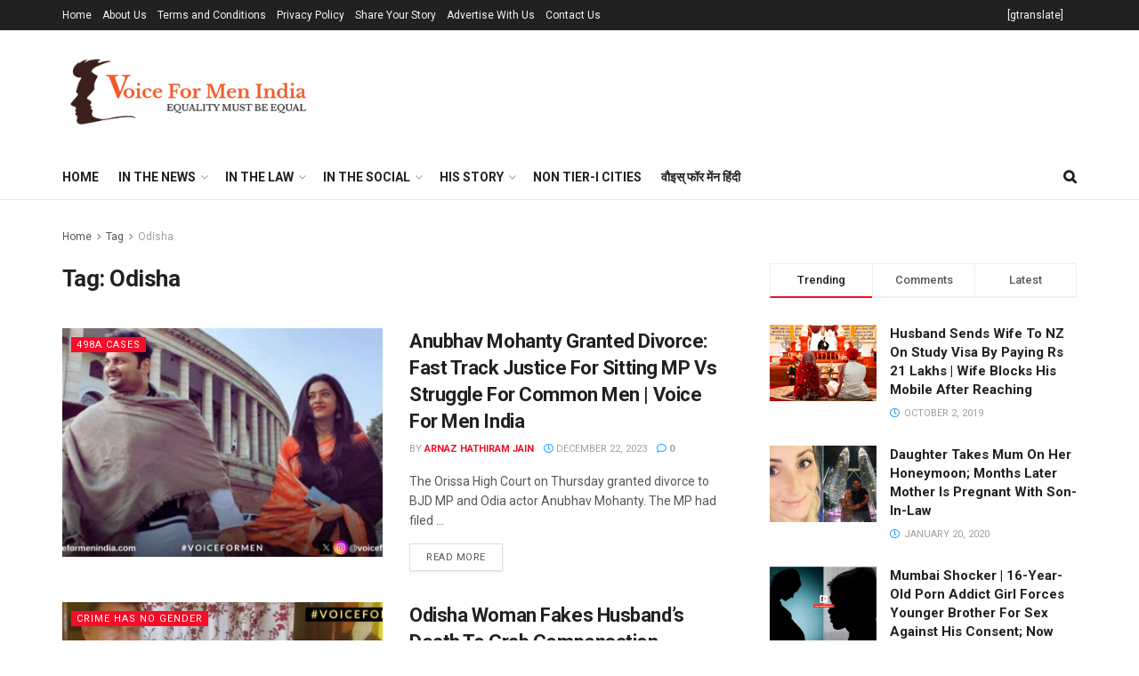

--- FILE ---
content_type: text/html; charset=UTF-8
request_url: https://voiceformenindia.com/tag/odisha/
body_size: 41245
content:
<!doctype html>
<!--[if lt IE 7]> <html class="no-js lt-ie9 lt-ie8 lt-ie7" lang="en-US"> <![endif]-->
<!--[if IE 7]>    <html class="no-js lt-ie9 lt-ie8" lang="en-US"> <![endif]-->
<!--[if IE 8]>    <html class="no-js lt-ie9" lang="en-US"> <![endif]-->
<!--[if IE 9]>    <html class="no-js lt-ie10" lang="en-US"> <![endif]-->
<!--[if gt IE 8]><!--> <html class="no-js" lang="en-US"> <!--<![endif]-->
<head>
    <meta http-equiv="Content-Type" content="text/html; charset=UTF-8" />
    <meta name='viewport' content='width=device-width, initial-scale=1, user-scalable=yes' />
    <link rel="profile" href="http://gmpg.org/xfn/11" />
    <link rel="pingback" href="https://voiceformenindia.com/xmlrpc.php" />
    <title>Odisha &#8211; Voice For Men</title>
<meta name='robots' content='max-image-preview:large' />
	<style>img:is([sizes="auto" i], [sizes^="auto," i]) { contain-intrinsic-size: 3000px 1500px }</style>
				<script type="text/javascript">
			  var jnews_ajax_url = '/?ajax-request=jnews'
			</script>
			<script type="text/javascript">;window.jnews=window.jnews||{},window.jnews.library=window.jnews.library||{},window.jnews.library=function(){"use strict";var e=this;e.win=window,e.doc=document,e.noop=function(){},e.globalBody=e.doc.getElementsByTagName("body")[0],e.globalBody=e.globalBody?e.globalBody:e.doc,e.win.jnewsDataStorage=e.win.jnewsDataStorage||{_storage:new WeakMap,put:function(e,t,n){this._storage.has(e)||this._storage.set(e,new Map),this._storage.get(e).set(t,n)},get:function(e,t){return this._storage.get(e).get(t)},has:function(e,t){return this._storage.has(e)&&this._storage.get(e).has(t)},remove:function(e,t){var n=this._storage.get(e).delete(t);return 0===!this._storage.get(e).size&&this._storage.delete(e),n}},e.windowWidth=function(){return e.win.innerWidth||e.docEl.clientWidth||e.globalBody.clientWidth},e.windowHeight=function(){return e.win.innerHeight||e.docEl.clientHeight||e.globalBody.clientHeight},e.requestAnimationFrame=e.win.requestAnimationFrame||e.win.webkitRequestAnimationFrame||e.win.mozRequestAnimationFrame||e.win.msRequestAnimationFrame||window.oRequestAnimationFrame||function(e){return setTimeout(e,1e3/60)},e.cancelAnimationFrame=e.win.cancelAnimationFrame||e.win.webkitCancelAnimationFrame||e.win.webkitCancelRequestAnimationFrame||e.win.mozCancelAnimationFrame||e.win.msCancelRequestAnimationFrame||e.win.oCancelRequestAnimationFrame||function(e){clearTimeout(e)},e.classListSupport="classList"in document.createElement("_"),e.hasClass=e.classListSupport?function(e,t){return e.classList.contains(t)}:function(e,t){return e.className.indexOf(t)>=0},e.addClass=e.classListSupport?function(t,n){e.hasClass(t,n)||t.classList.add(n)}:function(t,n){e.hasClass(t,n)||(t.className+=" "+n)},e.removeClass=e.classListSupport?function(t,n){e.hasClass(t,n)&&t.classList.remove(n)}:function(t,n){e.hasClass(t,n)&&(t.className=t.className.replace(n,""))},e.objKeys=function(e){var t=[];for(var n in e)Object.prototype.hasOwnProperty.call(e,n)&&t.push(n);return t},e.isObjectSame=function(e,t){var n=!0;return JSON.stringify(e)!==JSON.stringify(t)&&(n=!1),n},e.extend=function(){for(var e,t,n,o=arguments[0]||{},i=1,a=arguments.length;i<a;i++)if(null!==(e=arguments[i]))for(t in e)o!==(n=e[t])&&void 0!==n&&(o[t]=n);return o},e.dataStorage=e.win.jnewsDataStorage,e.isVisible=function(e){return 0!==e.offsetWidth&&0!==e.offsetHeight||e.getBoundingClientRect().length},e.getHeight=function(e){return e.offsetHeight||e.clientHeight||e.getBoundingClientRect().height},e.getWidth=function(e){return e.offsetWidth||e.clientWidth||e.getBoundingClientRect().width},e.supportsPassive=!1;try{var t=Object.defineProperty({},"passive",{get:function(){e.supportsPassive=!0}});"createEvent"in e.doc?e.win.addEventListener("test",null,t):"fireEvent"in e.doc&&e.win.attachEvent("test",null)}catch(e){}e.passiveOption=!!e.supportsPassive&&{passive:!0},e.setStorage=function(e,t){e="jnews-"+e;var n={expired:Math.floor(((new Date).getTime()+432e5)/1e3)};t=Object.assign(n,t);localStorage.setItem(e,JSON.stringify(t))},e.getStorage=function(e){e="jnews-"+e;var t=localStorage.getItem(e);return null!==t&&0<t.length?JSON.parse(localStorage.getItem(e)):{}},e.expiredStorage=function(){var t,n="jnews-";for(var o in localStorage)o.indexOf(n)>-1&&"undefined"!==(t=e.getStorage(o.replace(n,""))).expired&&t.expired<Math.floor((new Date).getTime()/1e3)&&localStorage.removeItem(o)},e.addEvents=function(t,n,o){for(var i in n){var a=["touchstart","touchmove"].indexOf(i)>=0&&!o&&e.passiveOption;"createEvent"in e.doc?t.addEventListener(i,n[i],a):"fireEvent"in e.doc&&t.attachEvent("on"+i,n[i])}},e.removeEvents=function(t,n){for(var o in n)"createEvent"in e.doc?t.removeEventListener(o,n[o]):"fireEvent"in e.doc&&t.detachEvent("on"+o,n[o])},e.triggerEvents=function(t,n,o){var i;o=o||{detail:null};return"createEvent"in e.doc?(!(i=e.doc.createEvent("CustomEvent")||new CustomEvent(n)).initCustomEvent||i.initCustomEvent(n,!0,!1,o),void t.dispatchEvent(i)):"fireEvent"in e.doc?((i=e.doc.createEventObject()).eventType=n,void t.fireEvent("on"+i.eventType,i)):void 0},e.getParents=function(t,n){void 0===n&&(n=e.doc);for(var o=[],i=t.parentNode,a=!1;!a;)if(i){var r=i;r.querySelectorAll(n).length?a=!0:(o.push(r),i=r.parentNode)}else o=[],a=!0;return o},e.forEach=function(e,t,n){for(var o=0,i=e.length;o<i;o++)t.call(n,e[o],o)},e.getText=function(e){return e.innerText||e.textContent},e.setText=function(e,t){var n="object"==typeof t?t.innerText||t.textContent:t;e.innerText&&(e.innerText=n),e.textContent&&(e.textContent=n)},e.httpBuildQuery=function(t){return e.objKeys(t).reduce(function t(n){var o=arguments.length>1&&void 0!==arguments[1]?arguments[1]:null;return function(i,a){var r=n[a];a=encodeURIComponent(a);var s=o?"".concat(o,"[").concat(a,"]"):a;return null==r||"function"==typeof r?(i.push("".concat(s,"=")),i):["number","boolean","string"].includes(typeof r)?(i.push("".concat(s,"=").concat(encodeURIComponent(r))),i):(i.push(e.objKeys(r).reduce(t(r,s),[]).join("&")),i)}}(t),[]).join("&")},e.get=function(t,n,o,i){return o="function"==typeof o?o:e.noop,e.ajax("GET",t,n,o,i)},e.post=function(t,n,o,i){return o="function"==typeof o?o:e.noop,e.ajax("POST",t,n,o,i)},e.ajax=function(t,n,o,i,a){var r=new XMLHttpRequest,s=n,c=e.httpBuildQuery(o);if(t=-1!=["GET","POST"].indexOf(t)?t:"GET",r.open(t,s+("GET"==t?"?"+c:""),!0),"POST"==t&&r.setRequestHeader("Content-type","application/x-www-form-urlencoded"),r.setRequestHeader("X-Requested-With","XMLHttpRequest"),r.onreadystatechange=function(){4===r.readyState&&200<=r.status&&300>r.status&&"function"==typeof i&&i.call(void 0,r.response)},void 0!==a&&!a){return{xhr:r,send:function(){r.send("POST"==t?c:null)}}}return r.send("POST"==t?c:null),{xhr:r}},e.scrollTo=function(t,n,o){function i(e,t,n){this.start=this.position(),this.change=e-this.start,this.currentTime=0,this.increment=20,this.duration=void 0===n?500:n,this.callback=t,this.finish=!1,this.animateScroll()}return Math.easeInOutQuad=function(e,t,n,o){return(e/=o/2)<1?n/2*e*e+t:-n/2*(--e*(e-2)-1)+t},i.prototype.stop=function(){this.finish=!0},i.prototype.move=function(t){e.doc.documentElement.scrollTop=t,e.globalBody.parentNode.scrollTop=t,e.globalBody.scrollTop=t},i.prototype.position=function(){return e.doc.documentElement.scrollTop||e.globalBody.parentNode.scrollTop||e.globalBody.scrollTop},i.prototype.animateScroll=function(){this.currentTime+=this.increment;var t=Math.easeInOutQuad(this.currentTime,this.start,this.change,this.duration);this.move(t),this.currentTime<this.duration&&!this.finish?e.requestAnimationFrame.call(e.win,this.animateScroll.bind(this)):this.callback&&"function"==typeof this.callback&&this.callback()},new i(t,n,o)},e.unwrap=function(t){var n,o=t;e.forEach(t,(function(e,t){n?n+=e:n=e})),o.replaceWith(n)},e.performance={start:function(e){performance.mark(e+"Start")},stop:function(e){performance.mark(e+"End"),performance.measure(e,e+"Start",e+"End")}},e.fps=function(){var t=0,n=0,o=0;!function(){var i=t=0,a=0,r=0,s=document.getElementById("fpsTable"),c=function(t){void 0===document.getElementsByTagName("body")[0]?e.requestAnimationFrame.call(e.win,(function(){c(t)})):document.getElementsByTagName("body")[0].appendChild(t)};null===s&&((s=document.createElement("div")).style.position="fixed",s.style.top="120px",s.style.left="10px",s.style.width="100px",s.style.height="20px",s.style.border="1px solid black",s.style.fontSize="11px",s.style.zIndex="100000",s.style.backgroundColor="white",s.id="fpsTable",c(s));var l=function(){o++,n=Date.now(),(a=(o/(r=(n-t)/1e3)).toPrecision(2))!=i&&(i=a,s.innerHTML=i+"fps"),1<r&&(t=n,o=0),e.requestAnimationFrame.call(e.win,l)};l()}()},e.instr=function(e,t){for(var n=0;n<t.length;n++)if(-1!==e.toLowerCase().indexOf(t[n].toLowerCase()))return!0},e.winLoad=function(t,n){function o(o){if("complete"===e.doc.readyState||"interactive"===e.doc.readyState)return!o||n?setTimeout(t,n||1):t(o),1}o()||e.addEvents(e.win,{load:o})},e.docReady=function(t,n){function o(o){if("complete"===e.doc.readyState||"interactive"===e.doc.readyState)return!o||n?setTimeout(t,n||1):t(o),1}o()||e.addEvents(e.doc,{DOMContentLoaded:o})},e.fireOnce=function(){e.docReady((function(){e.assets=e.assets||[],e.assets.length&&(e.boot(),e.load_assets())}),50)},e.boot=function(){e.length&&e.doc.querySelectorAll("style[media]").forEach((function(e){"not all"==e.getAttribute("media")&&e.removeAttribute("media")}))},e.create_js=function(t,n){var o=e.doc.createElement("script");switch(o.setAttribute("src",t),n){case"defer":o.setAttribute("defer",!0);break;case"async":o.setAttribute("async",!0);break;case"deferasync":o.setAttribute("defer",!0),o.setAttribute("async",!0)}e.globalBody.appendChild(o)},e.load_assets=function(){"object"==typeof e.assets&&e.forEach(e.assets.slice(0),(function(t,n){var o="";t.defer&&(o+="defer"),t.async&&(o+="async"),e.create_js(t.url,o);var i=e.assets.indexOf(t);i>-1&&e.assets.splice(i,1)})),e.assets=jnewsoption.au_scripts=window.jnewsads=[]},e.setCookie=function(e,t,n){var o="";if(n){var i=new Date;i.setTime(i.getTime()+24*n*60*60*1e3),o="; expires="+i.toUTCString()}document.cookie=e+"="+(t||"")+o+"; path=/"},e.getCookie=function(e){for(var t=e+"=",n=document.cookie.split(";"),o=0;o<n.length;o++){for(var i=n[o];" "==i.charAt(0);)i=i.substring(1,i.length);if(0==i.indexOf(t))return i.substring(t.length,i.length)}return null},e.eraseCookie=function(e){document.cookie=e+"=; Path=/; Expires=Thu, 01 Jan 1970 00:00:01 GMT;"},e.docReady((function(){e.globalBody=e.globalBody==e.doc?e.doc.getElementsByTagName("body")[0]:e.globalBody,e.globalBody=e.globalBody?e.globalBody:e.doc})),e.winLoad((function(){e.winLoad((function(){var t=!1;if(void 0!==window.jnewsadmin)if(void 0!==window.file_version_checker){var n=e.objKeys(window.file_version_checker);n.length?n.forEach((function(e){t||"10.0.4"===window.file_version_checker[e]||(t=!0)})):t=!0}else t=!0;t&&(window.jnewsHelper.getMessage(),window.jnewsHelper.getNotice())}),2500)}))},window.jnews.library=new window.jnews.library;</script><script type="module">;/*! instant.page v5.1.1 - (C) 2019-2020 Alexandre Dieulot - https://instant.page/license */
let t,e;const n=new Set,o=document.createElement("link"),i=o.relList&&o.relList.supports&&o.relList.supports("prefetch")&&window.IntersectionObserver&&"isIntersecting"in IntersectionObserverEntry.prototype,s="instantAllowQueryString"in document.body.dataset,a="instantAllowExternalLinks"in document.body.dataset,r="instantWhitelist"in document.body.dataset,c="instantMousedownShortcut"in document.body.dataset,d=1111;let l=65,u=!1,f=!1,m=!1;if("instantIntensity"in document.body.dataset){const t=document.body.dataset.instantIntensity;if("mousedown"==t.substr(0,9))u=!0,"mousedown-only"==t&&(f=!0);else if("viewport"==t.substr(0,8))navigator.connection&&(navigator.connection.saveData||navigator.connection.effectiveType&&navigator.connection.effectiveType.includes("2g"))||("viewport"==t?document.documentElement.clientWidth*document.documentElement.clientHeight<45e4&&(m=!0):"viewport-all"==t&&(m=!0));else{const e=parseInt(t);isNaN(e)||(l=e)}}if(i){const n={capture:!0,passive:!0};if(f||document.addEventListener("touchstart",(function(t){e=performance.now();const n=t.target.closest("a");h(n)&&v(n.href)}),n),u?c||document.addEventListener("mousedown",(function(t){const e=t.target.closest("a");h(e)&&v(e.href)}),n):document.addEventListener("mouseover",(function(n){if(performance.now()-e<d)return;if(!("closest"in n.target))return;const o=n.target.closest("a");h(o)&&(o.addEventListener("mouseout",p,{passive:!0}),t=setTimeout((()=>{v(o.href),t=void 0}),l))}),n),c&&document.addEventListener("mousedown",(function(t){if(performance.now()-e<d)return;const n=t.target.closest("a");if(t.which>1||t.metaKey||t.ctrlKey)return;if(!n)return;n.addEventListener("click",(function(t){1337!=t.detail&&t.preventDefault()}),{capture:!0,passive:!1,once:!0});const o=new MouseEvent("click",{view:window,bubbles:!0,cancelable:!1,detail:1337});n.dispatchEvent(o)}),n),m){let t;(t=window.requestIdleCallback?t=>{requestIdleCallback(t,{timeout:1500})}:t=>{t()})((()=>{const t=new IntersectionObserver((e=>{e.forEach((e=>{if(e.isIntersecting){const n=e.target;t.unobserve(n),v(n.href)}}))}));document.querySelectorAll("a").forEach((e=>{h(e)&&t.observe(e)}))}))}}function p(e){e.relatedTarget&&e.target.closest("a")==e.relatedTarget.closest("a")||t&&(clearTimeout(t),t=void 0)}function h(t){if(t&&t.href&&(!r||"instant"in t.dataset)&&(a||t.origin==location.origin||"instant"in t.dataset)&&["http:","https:"].includes(t.protocol)&&("http:"!=t.protocol||"https:"!=location.protocol)&&(s||!t.search||"instant"in t.dataset)&&!(t.hash&&t.pathname+t.search==location.pathname+location.search||"noInstant"in t.dataset))return!0}function v(t){if(n.has(t))return;const e=document.createElement("link");e.rel="prefetch",e.href=t,document.head.appendChild(e),n.add(t)}</script><link rel='dns-prefetch' href='//fonts.googleapis.com' />
<link rel='preconnect' href='https://fonts.gstatic.com' />
<link rel="alternate" type="application/rss+xml" title="Voice For Men &raquo; Feed" href="https://voiceformenindia.com/feed/" />
<link rel="alternate" type="application/rss+xml" title="Voice For Men &raquo; Comments Feed" href="https://voiceformenindia.com/comments/feed/" />
<link rel="alternate" type="application/rss+xml" title="Voice For Men &raquo; Odisha Tag Feed" href="https://voiceformenindia.com/tag/odisha/feed/" />
<script type="text/javascript">
/* <![CDATA[ */
window._wpemojiSettings = {"baseUrl":"https:\/\/s.w.org\/images\/core\/emoji\/16.0.1\/72x72\/","ext":".png","svgUrl":"https:\/\/s.w.org\/images\/core\/emoji\/16.0.1\/svg\/","svgExt":".svg","source":{"concatemoji":"https:\/\/voiceformenindia.com\/wp-includes\/js\/wp-emoji-release.min.js?ver=6.8.3"}};
/*! This file is auto-generated */
!function(s,n){var o,i,e;function c(e){try{var t={supportTests:e,timestamp:(new Date).valueOf()};sessionStorage.setItem(o,JSON.stringify(t))}catch(e){}}function p(e,t,n){e.clearRect(0,0,e.canvas.width,e.canvas.height),e.fillText(t,0,0);var t=new Uint32Array(e.getImageData(0,0,e.canvas.width,e.canvas.height).data),a=(e.clearRect(0,0,e.canvas.width,e.canvas.height),e.fillText(n,0,0),new Uint32Array(e.getImageData(0,0,e.canvas.width,e.canvas.height).data));return t.every(function(e,t){return e===a[t]})}function u(e,t){e.clearRect(0,0,e.canvas.width,e.canvas.height),e.fillText(t,0,0);for(var n=e.getImageData(16,16,1,1),a=0;a<n.data.length;a++)if(0!==n.data[a])return!1;return!0}function f(e,t,n,a){switch(t){case"flag":return n(e,"\ud83c\udff3\ufe0f\u200d\u26a7\ufe0f","\ud83c\udff3\ufe0f\u200b\u26a7\ufe0f")?!1:!n(e,"\ud83c\udde8\ud83c\uddf6","\ud83c\udde8\u200b\ud83c\uddf6")&&!n(e,"\ud83c\udff4\udb40\udc67\udb40\udc62\udb40\udc65\udb40\udc6e\udb40\udc67\udb40\udc7f","\ud83c\udff4\u200b\udb40\udc67\u200b\udb40\udc62\u200b\udb40\udc65\u200b\udb40\udc6e\u200b\udb40\udc67\u200b\udb40\udc7f");case"emoji":return!a(e,"\ud83e\udedf")}return!1}function g(e,t,n,a){var r="undefined"!=typeof WorkerGlobalScope&&self instanceof WorkerGlobalScope?new OffscreenCanvas(300,150):s.createElement("canvas"),o=r.getContext("2d",{willReadFrequently:!0}),i=(o.textBaseline="top",o.font="600 32px Arial",{});return e.forEach(function(e){i[e]=t(o,e,n,a)}),i}function t(e){var t=s.createElement("script");t.src=e,t.defer=!0,s.head.appendChild(t)}"undefined"!=typeof Promise&&(o="wpEmojiSettingsSupports",i=["flag","emoji"],n.supports={everything:!0,everythingExceptFlag:!0},e=new Promise(function(e){s.addEventListener("DOMContentLoaded",e,{once:!0})}),new Promise(function(t){var n=function(){try{var e=JSON.parse(sessionStorage.getItem(o));if("object"==typeof e&&"number"==typeof e.timestamp&&(new Date).valueOf()<e.timestamp+604800&&"object"==typeof e.supportTests)return e.supportTests}catch(e){}return null}();if(!n){if("undefined"!=typeof Worker&&"undefined"!=typeof OffscreenCanvas&&"undefined"!=typeof URL&&URL.createObjectURL&&"undefined"!=typeof Blob)try{var e="postMessage("+g.toString()+"("+[JSON.stringify(i),f.toString(),p.toString(),u.toString()].join(",")+"));",a=new Blob([e],{type:"text/javascript"}),r=new Worker(URL.createObjectURL(a),{name:"wpTestEmojiSupports"});return void(r.onmessage=function(e){c(n=e.data),r.terminate(),t(n)})}catch(e){}c(n=g(i,f,p,u))}t(n)}).then(function(e){for(var t in e)n.supports[t]=e[t],n.supports.everything=n.supports.everything&&n.supports[t],"flag"!==t&&(n.supports.everythingExceptFlag=n.supports.everythingExceptFlag&&n.supports[t]);n.supports.everythingExceptFlag=n.supports.everythingExceptFlag&&!n.supports.flag,n.DOMReady=!1,n.readyCallback=function(){n.DOMReady=!0}}).then(function(){return e}).then(function(){var e;n.supports.everything||(n.readyCallback(),(e=n.source||{}).concatemoji?t(e.concatemoji):e.wpemoji&&e.twemoji&&(t(e.twemoji),t(e.wpemoji)))}))}((window,document),window._wpemojiSettings);
/* ]]> */
</script>
<style id='wp-emoji-styles-inline-css' type='text/css'>

	img.wp-smiley, img.emoji {
		display: inline !important;
		border: none !important;
		box-shadow: none !important;
		height: 1em !important;
		width: 1em !important;
		margin: 0 0.07em !important;
		vertical-align: -0.1em !important;
		background: none !important;
		padding: 0 !important;
	}
</style>
<link rel='stylesheet' id='wp-block-library-css' href='https://voiceformenindia.com/wp-includes/css/dist/block-library/style.min.css?ver=6.8.3' type='text/css' media='all' />
<style id='classic-theme-styles-inline-css' type='text/css'>
/*! This file is auto-generated */
.wp-block-button__link{color:#fff;background-color:#32373c;border-radius:9999px;box-shadow:none;text-decoration:none;padding:calc(.667em + 2px) calc(1.333em + 2px);font-size:1.125em}.wp-block-file__button{background:#32373c;color:#fff;text-decoration:none}
</style>
<style id='global-styles-inline-css' type='text/css'>
:root{--wp--preset--aspect-ratio--square: 1;--wp--preset--aspect-ratio--4-3: 4/3;--wp--preset--aspect-ratio--3-4: 3/4;--wp--preset--aspect-ratio--3-2: 3/2;--wp--preset--aspect-ratio--2-3: 2/3;--wp--preset--aspect-ratio--16-9: 16/9;--wp--preset--aspect-ratio--9-16: 9/16;--wp--preset--color--black: #000000;--wp--preset--color--cyan-bluish-gray: #abb8c3;--wp--preset--color--white: #ffffff;--wp--preset--color--pale-pink: #f78da7;--wp--preset--color--vivid-red: #cf2e2e;--wp--preset--color--luminous-vivid-orange: #ff6900;--wp--preset--color--luminous-vivid-amber: #fcb900;--wp--preset--color--light-green-cyan: #7bdcb5;--wp--preset--color--vivid-green-cyan: #00d084;--wp--preset--color--pale-cyan-blue: #8ed1fc;--wp--preset--color--vivid-cyan-blue: #0693e3;--wp--preset--color--vivid-purple: #9b51e0;--wp--preset--gradient--vivid-cyan-blue-to-vivid-purple: linear-gradient(135deg,rgba(6,147,227,1) 0%,rgb(155,81,224) 100%);--wp--preset--gradient--light-green-cyan-to-vivid-green-cyan: linear-gradient(135deg,rgb(122,220,180) 0%,rgb(0,208,130) 100%);--wp--preset--gradient--luminous-vivid-amber-to-luminous-vivid-orange: linear-gradient(135deg,rgba(252,185,0,1) 0%,rgba(255,105,0,1) 100%);--wp--preset--gradient--luminous-vivid-orange-to-vivid-red: linear-gradient(135deg,rgba(255,105,0,1) 0%,rgb(207,46,46) 100%);--wp--preset--gradient--very-light-gray-to-cyan-bluish-gray: linear-gradient(135deg,rgb(238,238,238) 0%,rgb(169,184,195) 100%);--wp--preset--gradient--cool-to-warm-spectrum: linear-gradient(135deg,rgb(74,234,220) 0%,rgb(151,120,209) 20%,rgb(207,42,186) 40%,rgb(238,44,130) 60%,rgb(251,105,98) 80%,rgb(254,248,76) 100%);--wp--preset--gradient--blush-light-purple: linear-gradient(135deg,rgb(255,206,236) 0%,rgb(152,150,240) 100%);--wp--preset--gradient--blush-bordeaux: linear-gradient(135deg,rgb(254,205,165) 0%,rgb(254,45,45) 50%,rgb(107,0,62) 100%);--wp--preset--gradient--luminous-dusk: linear-gradient(135deg,rgb(255,203,112) 0%,rgb(199,81,192) 50%,rgb(65,88,208) 100%);--wp--preset--gradient--pale-ocean: linear-gradient(135deg,rgb(255,245,203) 0%,rgb(182,227,212) 50%,rgb(51,167,181) 100%);--wp--preset--gradient--electric-grass: linear-gradient(135deg,rgb(202,248,128) 0%,rgb(113,206,126) 100%);--wp--preset--gradient--midnight: linear-gradient(135deg,rgb(2,3,129) 0%,rgb(40,116,252) 100%);--wp--preset--font-size--small: 13px;--wp--preset--font-size--medium: 20px;--wp--preset--font-size--large: 36px;--wp--preset--font-size--x-large: 42px;--wp--preset--spacing--20: 0.44rem;--wp--preset--spacing--30: 0.67rem;--wp--preset--spacing--40: 1rem;--wp--preset--spacing--50: 1.5rem;--wp--preset--spacing--60: 2.25rem;--wp--preset--spacing--70: 3.38rem;--wp--preset--spacing--80: 5.06rem;--wp--preset--shadow--natural: 6px 6px 9px rgba(0, 0, 0, 0.2);--wp--preset--shadow--deep: 12px 12px 50px rgba(0, 0, 0, 0.4);--wp--preset--shadow--sharp: 6px 6px 0px rgba(0, 0, 0, 0.2);--wp--preset--shadow--outlined: 6px 6px 0px -3px rgba(255, 255, 255, 1), 6px 6px rgba(0, 0, 0, 1);--wp--preset--shadow--crisp: 6px 6px 0px rgba(0, 0, 0, 1);}:where(.is-layout-flex){gap: 0.5em;}:where(.is-layout-grid){gap: 0.5em;}body .is-layout-flex{display: flex;}.is-layout-flex{flex-wrap: wrap;align-items: center;}.is-layout-flex > :is(*, div){margin: 0;}body .is-layout-grid{display: grid;}.is-layout-grid > :is(*, div){margin: 0;}:where(.wp-block-columns.is-layout-flex){gap: 2em;}:where(.wp-block-columns.is-layout-grid){gap: 2em;}:where(.wp-block-post-template.is-layout-flex){gap: 1.25em;}:where(.wp-block-post-template.is-layout-grid){gap: 1.25em;}.has-black-color{color: var(--wp--preset--color--black) !important;}.has-cyan-bluish-gray-color{color: var(--wp--preset--color--cyan-bluish-gray) !important;}.has-white-color{color: var(--wp--preset--color--white) !important;}.has-pale-pink-color{color: var(--wp--preset--color--pale-pink) !important;}.has-vivid-red-color{color: var(--wp--preset--color--vivid-red) !important;}.has-luminous-vivid-orange-color{color: var(--wp--preset--color--luminous-vivid-orange) !important;}.has-luminous-vivid-amber-color{color: var(--wp--preset--color--luminous-vivid-amber) !important;}.has-light-green-cyan-color{color: var(--wp--preset--color--light-green-cyan) !important;}.has-vivid-green-cyan-color{color: var(--wp--preset--color--vivid-green-cyan) !important;}.has-pale-cyan-blue-color{color: var(--wp--preset--color--pale-cyan-blue) !important;}.has-vivid-cyan-blue-color{color: var(--wp--preset--color--vivid-cyan-blue) !important;}.has-vivid-purple-color{color: var(--wp--preset--color--vivid-purple) !important;}.has-black-background-color{background-color: var(--wp--preset--color--black) !important;}.has-cyan-bluish-gray-background-color{background-color: var(--wp--preset--color--cyan-bluish-gray) !important;}.has-white-background-color{background-color: var(--wp--preset--color--white) !important;}.has-pale-pink-background-color{background-color: var(--wp--preset--color--pale-pink) !important;}.has-vivid-red-background-color{background-color: var(--wp--preset--color--vivid-red) !important;}.has-luminous-vivid-orange-background-color{background-color: var(--wp--preset--color--luminous-vivid-orange) !important;}.has-luminous-vivid-amber-background-color{background-color: var(--wp--preset--color--luminous-vivid-amber) !important;}.has-light-green-cyan-background-color{background-color: var(--wp--preset--color--light-green-cyan) !important;}.has-vivid-green-cyan-background-color{background-color: var(--wp--preset--color--vivid-green-cyan) !important;}.has-pale-cyan-blue-background-color{background-color: var(--wp--preset--color--pale-cyan-blue) !important;}.has-vivid-cyan-blue-background-color{background-color: var(--wp--preset--color--vivid-cyan-blue) !important;}.has-vivid-purple-background-color{background-color: var(--wp--preset--color--vivid-purple) !important;}.has-black-border-color{border-color: var(--wp--preset--color--black) !important;}.has-cyan-bluish-gray-border-color{border-color: var(--wp--preset--color--cyan-bluish-gray) !important;}.has-white-border-color{border-color: var(--wp--preset--color--white) !important;}.has-pale-pink-border-color{border-color: var(--wp--preset--color--pale-pink) !important;}.has-vivid-red-border-color{border-color: var(--wp--preset--color--vivid-red) !important;}.has-luminous-vivid-orange-border-color{border-color: var(--wp--preset--color--luminous-vivid-orange) !important;}.has-luminous-vivid-amber-border-color{border-color: var(--wp--preset--color--luminous-vivid-amber) !important;}.has-light-green-cyan-border-color{border-color: var(--wp--preset--color--light-green-cyan) !important;}.has-vivid-green-cyan-border-color{border-color: var(--wp--preset--color--vivid-green-cyan) !important;}.has-pale-cyan-blue-border-color{border-color: var(--wp--preset--color--pale-cyan-blue) !important;}.has-vivid-cyan-blue-border-color{border-color: var(--wp--preset--color--vivid-cyan-blue) !important;}.has-vivid-purple-border-color{border-color: var(--wp--preset--color--vivid-purple) !important;}.has-vivid-cyan-blue-to-vivid-purple-gradient-background{background: var(--wp--preset--gradient--vivid-cyan-blue-to-vivid-purple) !important;}.has-light-green-cyan-to-vivid-green-cyan-gradient-background{background: var(--wp--preset--gradient--light-green-cyan-to-vivid-green-cyan) !important;}.has-luminous-vivid-amber-to-luminous-vivid-orange-gradient-background{background: var(--wp--preset--gradient--luminous-vivid-amber-to-luminous-vivid-orange) !important;}.has-luminous-vivid-orange-to-vivid-red-gradient-background{background: var(--wp--preset--gradient--luminous-vivid-orange-to-vivid-red) !important;}.has-very-light-gray-to-cyan-bluish-gray-gradient-background{background: var(--wp--preset--gradient--very-light-gray-to-cyan-bluish-gray) !important;}.has-cool-to-warm-spectrum-gradient-background{background: var(--wp--preset--gradient--cool-to-warm-spectrum) !important;}.has-blush-light-purple-gradient-background{background: var(--wp--preset--gradient--blush-light-purple) !important;}.has-blush-bordeaux-gradient-background{background: var(--wp--preset--gradient--blush-bordeaux) !important;}.has-luminous-dusk-gradient-background{background: var(--wp--preset--gradient--luminous-dusk) !important;}.has-pale-ocean-gradient-background{background: var(--wp--preset--gradient--pale-ocean) !important;}.has-electric-grass-gradient-background{background: var(--wp--preset--gradient--electric-grass) !important;}.has-midnight-gradient-background{background: var(--wp--preset--gradient--midnight) !important;}.has-small-font-size{font-size: var(--wp--preset--font-size--small) !important;}.has-medium-font-size{font-size: var(--wp--preset--font-size--medium) !important;}.has-large-font-size{font-size: var(--wp--preset--font-size--large) !important;}.has-x-large-font-size{font-size: var(--wp--preset--font-size--x-large) !important;}
:where(.wp-block-post-template.is-layout-flex){gap: 1.25em;}:where(.wp-block-post-template.is-layout-grid){gap: 1.25em;}
:where(.wp-block-columns.is-layout-flex){gap: 2em;}:where(.wp-block-columns.is-layout-grid){gap: 2em;}
:root :where(.wp-block-pullquote){font-size: 1.5em;line-height: 1.6;}
</style>
<link rel='stylesheet' id='jnews-parent-style-css' href='https://voiceformenindia.com/wp-content/themes/jnews/style.css?ver=6.8.3' type='text/css' media='all' />
<link rel='stylesheet' id='js_composer_front-css' href='https://voiceformenindia.com/wp-content/plugins/js_composer/assets/css/js_composer.min.css?ver=7.0' type='text/css' media='all' />
<link rel='stylesheet' id='jeg_customizer_font-css' href='//fonts.googleapis.com/css?family=Roboto%3Aregular%2C500%2C700%2C500%2Cregular&#038;display=swap&#038;ver=1.3.0' type='text/css' media='all' />
<link rel='stylesheet' id='jnews-frontend-css' href='https://voiceformenindia.com/wp-content/themes/jnews/assets/dist/frontend.min.css?ver=1.0.0' type='text/css' media='all' />
<link rel='stylesheet' id='jnews-js-composer-css' href='https://voiceformenindia.com/wp-content/themes/jnews/assets/css/js-composer-frontend.css?ver=1.0.0' type='text/css' media='all' />
<link rel='stylesheet' id='jnews-style-css' href='https://voiceformenindia.com/wp-content/themes/jnews-child/style.css?ver=1.0.0' type='text/css' media='all' />
<link rel='stylesheet' id='jnews-darkmode-css' href='https://voiceformenindia.com/wp-content/themes/jnews/assets/css/darkmode.css?ver=1.0.0' type='text/css' media='all' />
<link rel='stylesheet' id='jnews-weather-style-css' href='https://voiceformenindia.com/wp-content/plugins/jnews-weather/assets/css/plugin.css?ver=11.0.0' type='text/css' media='all' />
<script type="text/javascript" src="https://voiceformenindia.com/wp-includes/js/jquery/jquery.min.js?ver=3.7.1" id="jquery-core-js"></script>
<script type="text/javascript" src="https://voiceformenindia.com/wp-includes/js/jquery/jquery-migrate.min.js?ver=3.4.1" id="jquery-migrate-js"></script>
<script></script><link rel="https://api.w.org/" href="https://voiceformenindia.com/wp-json/" /><link rel="alternate" title="JSON" type="application/json" href="https://voiceformenindia.com/wp-json/wp/v2/tags/335" /><link rel="EditURI" type="application/rsd+xml" title="RSD" href="https://voiceformenindia.com/xmlrpc.php?rsd" />
<meta name="generator" content="WordPress 6.8.3" />
<meta name="generator" content="Powered by WPBakery Page Builder - drag and drop page builder for WordPress."/>
<script type='application/ld+json'>{"@context":"http:\/\/schema.org","@type":"Organization","@id":"https:\/\/voiceformenindia.com\/#organization","url":"https:\/\/voiceformenindia.com\/","name":"","logo":{"@type":"ImageObject","url":""},"sameAs":["https:\/\/www.facebook.com\/mensdayoutindia\/","https:\/\/twitter.com\/MensDayOutIndia","https:\/\/www.instagram.com\/mensdayoutindia\/"]}</script>
<script type='application/ld+json'>{"@context":"http:\/\/schema.org","@type":"WebSite","@id":"https:\/\/voiceformenindia.com\/#website","url":"https:\/\/voiceformenindia.com\/","name":"","potentialAction":{"@type":"SearchAction","target":"https:\/\/voiceformenindia.com\/?s={search_term_string}","query-input":"required name=search_term_string"}}</script>
<link rel="icon" href="https://voiceformenindia.com/wp-content/uploads/2022/05/cropped-fav-icon-32x32.jpg" sizes="32x32" />
<link rel="icon" href="https://voiceformenindia.com/wp-content/uploads/2022/05/cropped-fav-icon-192x192.jpg" sizes="192x192" />
<link rel="apple-touch-icon" href="https://voiceformenindia.com/wp-content/uploads/2022/05/cropped-fav-icon-180x180.jpg" />
<meta name="msapplication-TileImage" content="https://voiceformenindia.com/wp-content/uploads/2022/05/cropped-fav-icon-270x270.jpg" />
<script></script><style id="jeg_dynamic_css" type="text/css" data-type="jeg_custom-css">.jeg_top_weather { background : ; } .jeg_top_weather > .jeg_weather_temp, .jeg_midbar .jeg_top_weather > .jeg_weather_temp > .jeg_weather_unit, .jeg_top_weather > .jeg_weather_location { color : ; } .jeg_top_weather .jeg_weather_condition .jeg_weather_icon { color : ; } .jeg_top_weather .jeg_weather_item { background : ; } .jeg_top_weather .jeg_weather_item .jeg_weather_temp:hover, .jeg_weather_widget .jeg_weather_item:hover { background : ; } .jeg_top_weather .jeg_weather_item .jeg_weather_temp .jeg_weather_icon { color : ; border-color : ; } .jeg_top_weather .jeg_weather_item .jeg_weather_temp .jeg_weather_value, .jeg_top_weather .jeg_weather_item .jeg_weather_temp .jeg_weather_unit { color : ; } .jeg_top_weather .jeg_weather_item .jeg_weather_temp .jeg_weather_day { color : ; } .jeg_container, .jeg_content, .jeg_boxed .jeg_main .jeg_container, .jeg_autoload_separator { background-color : ; } body,.newsfeed_carousel.owl-carousel .owl-nav div,.jeg_filter_button,.owl-carousel .owl-nav div,.jeg_readmore,.jeg_hero_style_7 .jeg_post_meta a,.widget_calendar thead th,.widget_calendar tfoot a,.jeg_socialcounter a,.entry-header .jeg_meta_like a,.entry-header .jeg_meta_comment a,.entry-content tbody tr:hover,.entry-content th,.jeg_splitpost_nav li:hover a,#breadcrumbs a,.jeg_author_socials a:hover,.jeg_footer_content a,.jeg_footer_bottom a,.jeg_cartcontent,.woocommerce .woocommerce-breadcrumb a { color : ; } a,.jeg_menu_style_5 > li > a:hover,.jeg_menu_style_5 > li.sfHover > a,.jeg_menu_style_5 > li.current-menu-item > a,.jeg_menu_style_5 > li.current-menu-ancestor > a,.jeg_navbar .jeg_menu:not(.jeg_main_menu) > li > a:hover,.jeg_midbar .jeg_menu:not(.jeg_main_menu) > li > a:hover,.jeg_side_tabs li.active,.jeg_block_heading_5 strong,.jeg_block_heading_6 strong,.jeg_block_heading_7 strong,.jeg_block_heading_8 strong,.jeg_subcat_list li a:hover,.jeg_subcat_list li button:hover,.jeg_pl_lg_7 .jeg_thumb .jeg_post_category a,.jeg_pl_xs_2:before,.jeg_pl_xs_4 .jeg_postblock_content:before,.jeg_postblock .jeg_post_title a:hover,.jeg_hero_style_6 .jeg_post_title a:hover,.jeg_sidefeed .jeg_pl_xs_3 .jeg_post_title a:hover,.widget_jnews_popular .jeg_post_title a:hover,.jeg_meta_author a,.widget_archive li a:hover,.widget_pages li a:hover,.widget_meta li a:hover,.widget_recent_entries li a:hover,.widget_rss li a:hover,.widget_rss cite,.widget_categories li a:hover,.widget_categories li.current-cat > a,#breadcrumbs a:hover,.jeg_share_count .counts,.commentlist .bypostauthor > .comment-body > .comment-author > .fn,span.required,.jeg_review_title,.bestprice .price,.authorlink a:hover,.jeg_vertical_playlist .jeg_video_playlist_play_icon,.jeg_vertical_playlist .jeg_video_playlist_item.active .jeg_video_playlist_thumbnail:before,.jeg_horizontal_playlist .jeg_video_playlist_play,.woocommerce li.product .pricegroup .button,.widget_display_forums li a:hover,.widget_display_topics li:before,.widget_display_replies li:before,.widget_display_views li:before,.bbp-breadcrumb a:hover,.jeg_mobile_menu li.sfHover > a,.jeg_mobile_menu li a:hover,.split-template-6 .pagenum { color : ; } .jeg_menu_style_1 > li > a:before,.jeg_menu_style_2 > li > a:before,.jeg_menu_style_3 > li > a:before,.jeg_side_toggle,.jeg_slide_caption .jeg_post_category a,.jeg_slider_type_1 .owl-nav .owl-next,.jeg_block_heading_1 .jeg_block_title span,.jeg_block_heading_2 .jeg_block_title span,.jeg_block_heading_3,.jeg_block_heading_4 .jeg_block_title span,.jeg_block_heading_6:after,.jeg_pl_lg_box .jeg_post_category a,.jeg_pl_md_box .jeg_post_category a,.jeg_readmore:hover,.jeg_thumb .jeg_post_category a,.jeg_block_loadmore a:hover, .jeg_postblock.alt .jeg_block_loadmore a:hover,.jeg_block_loadmore a.active,.jeg_postblock_carousel_2 .jeg_post_category a,.jeg_heroblock .jeg_post_category a,.jeg_pagenav_1 .page_number.active,.jeg_pagenav_1 .page_number.active:hover,input[type="submit"],.btn,.button,.widget_tag_cloud a:hover,.popularpost_item:hover .jeg_post_title a:before,.jeg_splitpost_4 .page_nav,.jeg_splitpost_5 .page_nav,.jeg_post_via a:hover,.jeg_post_source a:hover,.jeg_post_tags a:hover,.comment-reply-title small a:before,.comment-reply-title small a:after,.jeg_storelist .productlink,.authorlink li.active a:before,.jeg_footer.dark .socials_widget:not(.nobg) a:hover .fa,.jeg_breakingnews_title,.jeg_overlay_slider_bottom.owl-carousel .owl-nav div,.jeg_overlay_slider_bottom.owl-carousel .owl-nav div:hover,.jeg_vertical_playlist .jeg_video_playlist_current,.woocommerce span.onsale,.woocommerce #respond input#submit:hover,.woocommerce a.button:hover,.woocommerce button.button:hover,.woocommerce input.button:hover,.woocommerce #respond input#submit.alt,.woocommerce a.button.alt,.woocommerce button.button.alt,.woocommerce input.button.alt,.jeg_popup_post .caption,.jeg_footer.dark input[type="submit"],.jeg_footer.dark .btn,.jeg_footer.dark .button,.footer_widget.widget_tag_cloud a:hover { background-color : ; } .jeg_block_heading_7 .jeg_block_title span, .jeg_readmore:hover, .jeg_block_loadmore a:hover, .jeg_block_loadmore a.active, .jeg_pagenav_1 .page_number.active, .jeg_pagenav_1 .page_number.active:hover, .jeg_pagenav_3 .page_number:hover, .jeg_prevnext_post a:hover h3, .jeg_overlay_slider .jeg_post_category, .jeg_sidefeed .jeg_post.active, .jeg_vertical_playlist.jeg_vertical_playlist .jeg_video_playlist_item.active .jeg_video_playlist_thumbnail img, .jeg_horizontal_playlist .jeg_video_playlist_item.active { border-color : ; } .jeg_tabpost_nav li.active, .woocommerce div.product .woocommerce-tabs ul.tabs li.active { border-bottom-color : ; } .jeg_post_meta .fa, .entry-header .jeg_post_meta .fa, .jeg_review_stars, .jeg_price_review_list { color : ; } .jeg_share_button.share-float.share-monocrhome a { background-color : ; } h1,h2,h3,h4,h5,h6,.jeg_post_title a,.entry-header .jeg_post_title,.jeg_hero_style_7 .jeg_post_title a,.jeg_block_title,.jeg_splitpost_bar .current_title,.jeg_video_playlist_title,.gallery-caption { color : ; } .split-template-9 .pagenum, .split-template-10 .pagenum, .split-template-11 .pagenum, .split-template-12 .pagenum, .split-template-13 .pagenum, .split-template-15 .pagenum, .split-template-18 .pagenum, .split-template-20 .pagenum, .split-template-19 .current_title span, .split-template-20 .current_title span { background-color : ; } .entry-content .content-inner p, .entry-content .content-inner span, .entry-content .intro-text { color : ; } .entry-content .content-inner a { color : ; } .jeg_topbar .jeg_nav_row, .jeg_topbar .jeg_search_no_expand .jeg_search_input { line-height : px; } .jeg_topbar .jeg_nav_row, .jeg_topbar .jeg_nav_icon { height : px; } .jeg_topbar, .jeg_topbar.dark { border-color : ; color : ; border-top-width : px; border-top-color : ; } .jeg_topbar .jeg_nav_item, .jeg_topbar.dark .jeg_nav_item { border-color : ; } .jeg_topbar a, .jeg_topbar.dark a { color : ; } .jeg_midbar { height : px; background-image : url(""); } .jeg_midbar, .jeg_midbar.dark { background-color : ; border-bottom-width : px; border-bottom-color : ; color : ; } .jeg_midbar a, .jeg_midbar.dark a { color : ; } .jeg_header .jeg_bottombar.jeg_navbar,.jeg_bottombar .jeg_nav_icon { height : px; } .jeg_header .jeg_bottombar.jeg_navbar, .jeg_header .jeg_bottombar .jeg_main_menu:not(.jeg_menu_style_1) > li > a, .jeg_header .jeg_bottombar .jeg_menu_style_1 > li, .jeg_header .jeg_bottombar .jeg_menu:not(.jeg_main_menu) > li > a { line-height : px; } .jeg_header .jeg_bottombar, .jeg_header .jeg_bottombar.jeg_navbar_dark { color : ; } .jeg_header .jeg_bottombar a, .jeg_header .jeg_bottombar.jeg_navbar_dark a { color : ; } .jeg_header .jeg_bottombar a:hover, .jeg_header .jeg_bottombar.jeg_navbar_dark a:hover, .jeg_header .jeg_bottombar .jeg_menu:not(.jeg_main_menu) > li > a:hover { color : ; } .jeg_header .jeg_bottombar, .jeg_header .jeg_bottombar.jeg_navbar_dark, .jeg_bottombar.jeg_navbar_boxed .jeg_nav_row, .jeg_bottombar.jeg_navbar_dark.jeg_navbar_boxed .jeg_nav_row { border-top-width : 0px; border-bottom-width : px; } .jeg_header_wrapper .jeg_bottombar, .jeg_header_wrapper .jeg_bottombar.jeg_navbar_dark, .jeg_bottombar.jeg_navbar_boxed .jeg_nav_row, .jeg_bottombar.jeg_navbar_dark.jeg_navbar_boxed .jeg_nav_row { border-bottom-color : ; } .jeg_stickybar.jeg_navbar,.jeg_navbar .jeg_nav_icon { height : px; } .jeg_stickybar.jeg_navbar, .jeg_stickybar .jeg_main_menu:not(.jeg_menu_style_1) > li > a, .jeg_stickybar .jeg_menu_style_1 > li, .jeg_stickybar .jeg_menu:not(.jeg_main_menu) > li > a { line-height : px; } .jeg_header_sticky .jeg_navbar_wrapper:not(.jeg_navbar_boxed), .jeg_header_sticky .jeg_navbar_boxed .jeg_nav_row { background : ; } .jeg_header_sticky .jeg_navbar_menuborder .jeg_main_menu > li:not(:last-child), .jeg_header_sticky .jeg_navbar_menuborder .jeg_nav_item, .jeg_navbar_boxed .jeg_nav_row, .jeg_header_sticky .jeg_navbar_menuborder:not(.jeg_navbar_boxed) .jeg_nav_left .jeg_nav_item:first-child { border-color : ; } .jeg_stickybar, .jeg_stickybar.dark { color : ; border-bottom-width : px; } .jeg_stickybar a, .jeg_stickybar.dark a { color : ; } .jeg_stickybar, .jeg_stickybar.dark, .jeg_stickybar.jeg_navbar_boxed .jeg_nav_row { border-bottom-color : ; } .jeg_mobile_bottombar { height : px; line-height : px; } .jeg_mobile_midbar, .jeg_mobile_midbar.dark { background : ; color : ; border-top-width : px; border-top-color : ; } .jeg_mobile_midbar a, .jeg_mobile_midbar.dark a { color : ; } .jeg_header .socials_widget > a > i.fa:before { color : #f5f5f5; } .jeg_header .socials_widget > a > i.fa { background-color : ; } .jeg_aside_item.socials_widget > a > i.fa:before { color : ; } .jeg_top_date { color : ; background : ; } .jeg_header .jeg_button_1 .btn { background : ; color : ; border-color : ; } .jeg_header .jeg_button_1 .btn:hover { background : ; } .jeg_header .jeg_button_2 .btn { background : ; color : ; border-color : ; } .jeg_header .jeg_button_2 .btn:hover { background : ; } .jeg_header .jeg_button_3 .btn { background : ; color : ; border-color : ; } .jeg_header .jeg_button_3 .btn:hover { background : ; } .jeg_header .jeg_vertical_menu.jeg_vertical_menu_1 { border-top-width : px; border-top-color : ; } .jeg_header .jeg_vertical_menu.jeg_vertical_menu_1 a { border-top-color : ; } .jeg_header .jeg_vertical_menu.jeg_vertical_menu_2 { border-top-width : px; border-top-color : ; } .jeg_header .jeg_vertical_menu.jeg_vertical_menu_2 a { border-top-color : ; } .jeg_header .jeg_vertical_menu.jeg_vertical_menu_3 { border-top-width : px; border-top-color : ; } .jeg_header .jeg_vertical_menu.jeg_vertical_menu_3 a { border-top-color : ; } .jeg_header .jeg_vertical_menu.jeg_vertical_menu_4 { border-top-width : px; border-top-color : ; } .jeg_header .jeg_vertical_menu.jeg_vertical_menu_4 a { border-top-color : ; } .jeg_lang_switcher { color : ; background : ; } .jeg_nav_icon .jeg_mobile_toggle.toggle_btn { color : ; } .jeg_navbar_mobile_wrapper .jeg_nav_item a.jeg_mobile_toggle, .jeg_navbar_mobile_wrapper .dark .jeg_nav_item a.jeg_mobile_toggle { color : ; } .cartdetail.woocommerce .jeg_carticon { color : ; } .cartdetail.woocommerce .cartlink { color : ; } .jeg_cart.cartdetail .jeg_cartcontent { background-color : ; } .cartdetail.woocommerce ul.cart_list li a, .cartdetail.woocommerce ul.product_list_widget li a, .cartdetail.woocommerce .widget_shopping_cart_content .total { color : ; } .cartdetail.woocommerce .cart_list .quantity, .cartdetail.woocommerce .product_list_widget .quantity { color : ; } .cartdetail.woocommerce .widget_shopping_cart_content .total { border-top-color : ; border-bottom-color : ; } .cartdetail.woocommerce .widget_shopping_cart_content .button { background-color : ; } .cartdetail.woocommerce a.button { color : ; } .cartdetail.woocommerce a.button:hover { background-color : ; color : ; } .jeg_cart_icon.woocommerce .jeg_carticon { color : ; } .jeg_cart_icon .jeg_cartcontent { background-color : ; } .jeg_cart_icon.woocommerce ul.cart_list li a, .jeg_cart_icon.woocommerce ul.product_list_widget li a, .jeg_cart_icon.woocommerce .widget_shopping_cart_content .total { color : ; } .jeg_cart_icon.woocommerce .cart_list .quantity, .jeg_cart_icon.woocommerce .product_list_widget .quantity { color : ; } .jeg_cart_icon.woocommerce .widget_shopping_cart_content .total { border-top-color : ; border-bottom-color : ; } .jeg_cart_icon.woocommerce .widget_shopping_cart_content .button { background-color : ; } .jeg_cart_icon.woocommerce a.button { color : ; } .jeg_cart_icon.woocommerce a.button:hover { background-color : ; color : ; } .jeg_nav_account, .jeg_navbar .jeg_nav_account .jeg_menu > li > a, .jeg_midbar .jeg_nav_account .jeg_menu > li > a { color : ; } .jeg_menu.jeg_accountlink li > ul { background-color : ; } .jeg_menu.jeg_accountlink li > ul, .jeg_menu.jeg_accountlink li > ul li > a, .jeg_menu.jeg_accountlink li > ul li:hover > a, .jeg_menu.jeg_accountlink li > ul li.sfHover > a { color : ; } .jeg_menu.jeg_accountlink li > ul li:hover > a, .jeg_menu.jeg_accountlink li > ul li.sfHover > a { background-color : ; } .jeg_menu.jeg_accountlink li > ul, .jeg_menu.jeg_accountlink li > ul li a { border-color : ; } .jeg_header .jeg_search_wrapper.search_icon .jeg_search_toggle { color : ; } .jeg_header .jeg_search_wrapper.jeg_search_popup_expand .jeg_search_form, .jeg_header .jeg_search_popup_expand .jeg_search_result { background : ; } .jeg_header .jeg_search_expanded .jeg_search_popup_expand .jeg_search_form:before { border-bottom-color : ; } .jeg_header .jeg_search_wrapper.jeg_search_popup_expand .jeg_search_form, .jeg_header .jeg_search_popup_expand .jeg_search_result, .jeg_header .jeg_search_popup_expand .jeg_search_result .search-noresult, .jeg_header .jeg_search_popup_expand .jeg_search_result .search-all-button { border-color : ; } .jeg_header .jeg_search_expanded .jeg_search_popup_expand .jeg_search_form:after { border-bottom-color : ; } .jeg_header .jeg_search_wrapper.jeg_search_popup_expand .jeg_search_form .jeg_search_input { background : ; border-color : ; } .jeg_header .jeg_search_popup_expand .jeg_search_form .jeg_search_button { color : ; } .jeg_header .jeg_search_wrapper.jeg_search_popup_expand .jeg_search_form .jeg_search_input, .jeg_header .jeg_search_popup_expand .jeg_search_result a, .jeg_header .jeg_search_popup_expand .jeg_search_result .search-link { color : ; } .jeg_header .jeg_search_popup_expand .jeg_search_form .jeg_search_input::-webkit-input-placeholder { color : ; } .jeg_header .jeg_search_popup_expand .jeg_search_form .jeg_search_input:-moz-placeholder { color : ; } .jeg_header .jeg_search_popup_expand .jeg_search_form .jeg_search_input::-moz-placeholder { color : ; } .jeg_header .jeg_search_popup_expand .jeg_search_form .jeg_search_input:-ms-input-placeholder { color : ; } .jeg_header .jeg_search_popup_expand .jeg_search_result { background-color : ; } .jeg_header .jeg_search_popup_expand .jeg_search_result, .jeg_header .jeg_search_popup_expand .jeg_search_result .search-link { border-color : ; } .jeg_header .jeg_search_popup_expand .jeg_search_result a, .jeg_header .jeg_search_popup_expand .jeg_search_result .search-link { color : ; } .jeg_header .jeg_search_expanded .jeg_search_modal_expand .jeg_search_toggle i, .jeg_header .jeg_search_expanded .jeg_search_modal_expand .jeg_search_button, .jeg_header .jeg_search_expanded .jeg_search_modal_expand .jeg_search_input { color : ; } .jeg_header .jeg_search_expanded .jeg_search_modal_expand .jeg_search_input { border-bottom-color : ; } .jeg_header .jeg_search_expanded .jeg_search_modal_expand .jeg_search_input::-webkit-input-placeholder { color : ; } .jeg_header .jeg_search_expanded .jeg_search_modal_expand .jeg_search_input:-moz-placeholder { color : ; } .jeg_header .jeg_search_expanded .jeg_search_modal_expand .jeg_search_input::-moz-placeholder { color : ; } .jeg_header .jeg_search_expanded .jeg_search_modal_expand .jeg_search_input:-ms-input-placeholder { color : ; } .jeg_header .jeg_search_expanded .jeg_search_modal_expand { background : ; } .jeg_navbar_mobile .jeg_search_wrapper .jeg_search_toggle, .jeg_navbar_mobile .dark .jeg_search_wrapper .jeg_search_toggle { color : ; } .jeg_navbar_mobile .jeg_search_popup_expand .jeg_search_form, .jeg_navbar_mobile .jeg_search_popup_expand .jeg_search_result { background : ; } .jeg_navbar_mobile .jeg_search_expanded .jeg_search_popup_expand .jeg_search_toggle:before { border-bottom-color : ; } .jeg_navbar_mobile .jeg_search_wrapper.jeg_search_popup_expand .jeg_search_form, .jeg_navbar_mobile .jeg_search_popup_expand .jeg_search_result, .jeg_navbar_mobile .jeg_search_popup_expand .jeg_search_result .search-noresult, .jeg_navbar_mobile .jeg_search_popup_expand .jeg_search_result .search-all-button { border-color : ; } .jeg_navbar_mobile .jeg_search_expanded .jeg_search_popup_expand .jeg_search_toggle:after { border-bottom-color : ; } .jeg_navbar_mobile .jeg_search_popup_expand .jeg_search_form .jeg_search_input { background : ; border-color : ; } .jeg_navbar_mobile .jeg_search_popup_expand .jeg_search_form .jeg_search_button { color : ; } .jeg_navbar_mobile .jeg_search_wrapper.jeg_search_popup_expand .jeg_search_form .jeg_search_input, .jeg_navbar_mobile .jeg_search_popup_expand .jeg_search_result a, .jeg_navbar_mobile .jeg_search_popup_expand .jeg_search_result .search-link { color : ; } .jeg_navbar_mobile .jeg_search_popup_expand .jeg_search_input::-webkit-input-placeholder { color : ; } .jeg_navbar_mobile .jeg_search_popup_expand .jeg_search_input:-moz-placeholder { color : ; } .jeg_navbar_mobile .jeg_search_popup_expand .jeg_search_input::-moz-placeholder { color : ; } .jeg_navbar_mobile .jeg_search_popup_expand .jeg_search_input:-ms-input-placeholder { color : ; } .jeg_nav_search { width : %; } .jeg_header .jeg_search_no_expand .jeg_search_form .jeg_search_input { background-color : ; border-color : ; } .jeg_header .jeg_search_no_expand .jeg_search_form button.jeg_search_button { color : ; } .jeg_header .jeg_search_wrapper.jeg_search_no_expand .jeg_search_form .jeg_search_input { color : ; } .jeg_header .jeg_search_no_expand .jeg_search_form .jeg_search_input::-webkit-input-placeholder { color : ; } .jeg_header .jeg_search_no_expand .jeg_search_form .jeg_search_input:-moz-placeholder { color : ; } .jeg_header .jeg_search_no_expand .jeg_search_form .jeg_search_input::-moz-placeholder { color : ; } .jeg_header .jeg_search_no_expand .jeg_search_form .jeg_search_input:-ms-input-placeholder { color : ; } .jeg_header .jeg_search_no_expand .jeg_search_result { background-color : ; } .jeg_header .jeg_search_no_expand .jeg_search_result, .jeg_header .jeg_search_no_expand .jeg_search_result .search-link { border-color : ; } .jeg_header .jeg_search_no_expand .jeg_search_result a, .jeg_header .jeg_search_no_expand .jeg_search_result .search-link { color : ; } #jeg_off_canvas .jeg_mobile_wrapper .jeg_search_result { background-color : ; } #jeg_off_canvas .jeg_search_result.with_result .search-all-button { border-color : ; } #jeg_off_canvas .jeg_mobile_wrapper .jeg_search_result a,#jeg_off_canvas .jeg_mobile_wrapper .jeg_search_result .search-link { color : ; } .jeg_header .jeg_menu.jeg_main_menu > li > a { color : ; } .jeg_menu_style_1 > li > a:before, .jeg_menu_style_2 > li > a:before, .jeg_menu_style_3 > li > a:before { background : ; } .jeg_header .jeg_menu.jeg_main_menu > li > a:hover, .jeg_header .jeg_menu.jeg_main_menu > li.sfHover > a, .jeg_header .jeg_menu.jeg_main_menu > li > .sf-with-ul:hover:after, .jeg_header .jeg_menu.jeg_main_menu > li.sfHover > .sf-with-ul:after, .jeg_header .jeg_menu_style_4 > li.current-menu-item > a, .jeg_header .jeg_menu_style_4 > li.current-menu-ancestor > a, .jeg_header .jeg_menu_style_5 > li.current-menu-item > a, .jeg_header .jeg_menu_style_5 > li.current-menu-ancestor > a { color : ; } .jeg_navbar_wrapper .sf-arrows .sf-with-ul:after { color : ; } .jeg_navbar_wrapper .jeg_menu li > ul { background : ; } .jeg_navbar_wrapper .jeg_menu li > ul li > a { color : ; } .jeg_navbar_wrapper .jeg_menu li > ul li:hover > a, .jeg_navbar_wrapper .jeg_menu li > ul li.sfHover > a, .jeg_navbar_wrapper .jeg_menu li > ul li.current-menu-item > a, .jeg_navbar_wrapper .jeg_menu li > ul li.current-menu-ancestor > a { background : ; } .jeg_header .jeg_navbar_wrapper .jeg_menu li > ul li:hover > a, .jeg_header .jeg_navbar_wrapper .jeg_menu li > ul li.sfHover > a, .jeg_header .jeg_navbar_wrapper .jeg_menu li > ul li.current-menu-item > a, .jeg_header .jeg_navbar_wrapper .jeg_menu li > ul li.current-menu-ancestor > a, .jeg_header .jeg_navbar_wrapper .jeg_menu li > ul li:hover > .sf-with-ul:after, .jeg_header .jeg_navbar_wrapper .jeg_menu li > ul li.sfHover > .sf-with-ul:after, .jeg_header .jeg_navbar_wrapper .jeg_menu li > ul li.current-menu-item > .sf-with-ul:after, .jeg_header .jeg_navbar_wrapper .jeg_menu li > ul li.current-menu-ancestor > .sf-with-ul:after { color : ; } .jeg_navbar_wrapper .jeg_menu li > ul li a { border-color : ; } .jeg_megamenu .sub-menu .jeg_newsfeed_subcat { border-right-color : ; } .jeg_megamenu .sub-menu .jeg_newsfeed_subcat li.active { border-color : ; background-color : ; } .jeg_navbar_wrapper .jeg_megamenu .sub-menu .jeg_newsfeed_subcat li a { color : ; } .jeg_megamenu .sub-menu .jeg_newsfeed_subcat li.active a { color : ; } .jeg_megamenu .sub-menu { background-color : ; } .jeg_megamenu .sub-menu .newsfeed_overlay { background-color : ; } .jeg_megamenu .sub-menu .newsfeed_overlay .jeg_preloader span { background-color : ; } .jeg_megamenu .sub-menu .jeg_newsfeed_list .jeg_newsfeed_item .jeg_post_title a { color : ; } .jeg_newsfeed_tags h3 { color : ; } .jeg_navbar_wrapper .jeg_newsfeed_tags li a { color : ; } .jeg_newsfeed_tags { border-left-color : ; } .jeg_megamenu .sub-menu .jeg_newsfeed_list .newsfeed_carousel.owl-carousel .owl-nav div { color : ; background-color : ; border-color : ; } .jeg_megamenu .sub-menu .jeg_newsfeed_list .newsfeed_carousel.owl-carousel .owl-nav div:hover { color : ; background-color : ; border-color : ; } .jeg_megamenu .sub-menu .jeg_newsfeed_list .newsfeed_carousel.owl-carousel .owl-nav div.disabled { color : ; background-color : ; border-color : ; } .jnews .jeg_header .jeg_menu.jeg_top_menu > li > a { color : ; } .jnews .jeg_header .jeg_menu.jeg_top_menu > li a:hover { color : ; } .jnews .jeg_top_menu.sf-arrows .sf-with-ul:after { color : ; } .jnews .jeg_menu.jeg_top_menu li > ul { background-color : ; } .jnews .jeg_menu.jeg_top_menu li > ul, .jnews .jeg_menu.jeg_top_menu li > ul li > a, .jnews .jeg_menu.jeg_top_menu li > ul li:hover > a, .jnews .jeg_menu.jeg_top_menu li > ul li.sfHover > a { color : ; } .jnews .jeg_menu.jeg_top_menu li > ul li:hover > a, .jnews .jeg_menu.jeg_top_menu li > ul li.sfHover > a { background-color : ; } .jnews .jeg_menu.jeg_top_menu li > ul, .jnews .jeg_menu.jeg_top_menu li > ul li a { border-color : ; } #jeg_off_canvas.dark .jeg_mobile_wrapper, #jeg_off_canvas .jeg_mobile_wrapper { background : ; } .jeg_mobile_wrapper .nav_wrap:before { background : ; } .jeg_mobile_wrapper { background-image : url(""); } .jeg_footer_content,.jeg_footer.dark .jeg_footer_content { background-color : #ffffff; color : ; } .jeg_footer .jeg_footer_heading h3,.jeg_footer.dark .jeg_footer_heading h3,.jeg_footer .widget h2,.jeg_footer .footer_dark .widget h2 { color : ; } .jeg_footer .jeg_footer_content a, .jeg_footer.dark .jeg_footer_content a { color : ; } .jeg_footer .jeg_footer_content a:hover,.jeg_footer.dark .jeg_footer_content a:hover { color : ; } .jeg_footer input[type="submit"],.jeg_footer .btn,.jeg_footer .button { background-color : ; color : ; } .jeg_footer input:not([type="submit"]),.jeg_footer textarea,.jeg_footer select,.jeg_footer.dark input:not([type="submit"]),.jeg_footer.dark textarea,.jeg_footer.dark select { background-color : ; color : ; } .footer_widget.widget_tag_cloud a,.jeg_footer.dark .footer_widget.widget_tag_cloud a { background-color : ; color : ; } .jeg_footer_secondary,.jeg_footer.dark .jeg_footer_secondary { border-top-color : ; } .jeg_footer_2 .footer_column,.jeg_footer_2.dark .footer_column { border-right-color : ; } .jeg_footer_5 .jeg_footer_social, .jeg_footer_5 .footer_column, .jeg_footer_5 .jeg_footer_secondary,.jeg_footer_5.dark .jeg_footer_social,.jeg_footer_5.dark .footer_column,.jeg_footer_5.dark .jeg_footer_secondary { border-color : ; } .jeg_footer_bottom,.jeg_footer.dark .jeg_footer_bottom,.jeg_footer_secondary,.jeg_footer.dark .jeg_footer_secondary { background-color : ; } .jeg_footer_secondary,.jeg_footer.dark .jeg_footer_secondary,.jeg_footer_bottom,.jeg_footer.dark .jeg_footer_bottom,.jeg_footer_sidecontent .jeg_footer_primary { color : ; } .jeg_footer_bottom a,.jeg_footer.dark .jeg_footer_bottom a,.jeg_footer_secondary a,.jeg_footer.dark .jeg_footer_secondary a,.jeg_footer_sidecontent .jeg_footer_primary a,.jeg_footer_sidecontent.dark .jeg_footer_primary a { color : ; } .jeg_menu_footer a,.jeg_footer.dark .jeg_menu_footer a,.jeg_footer_sidecontent .jeg_footer_primary .col-md-7 .jeg_menu_footer a { color : ; } .jeg_menu_footer a:hover,.jeg_footer.dark .jeg_menu_footer a:hover,.jeg_footer_sidecontent .jeg_footer_primary .col-md-7 .jeg_menu_footer a:hover { color : ; } .jeg_menu_footer li:not(:last-child):after,.jeg_footer.dark .jeg_menu_footer li:not(:last-child):after { color : ; } body,input,textarea,select,.chosen-container-single .chosen-single,.btn,.button { font-family: "Roboto", Helvetica,Arial,sans-serif; } .jeg_post_title, .entry-header .jeg_post_title { font-family: "Roboto", Helvetica,Arial,sans-serif;font-weight : 500; font-style : normal;  } .jeg_post_excerpt p, .content-inner p { font-family: "Roboto", Helvetica,Arial,sans-serif;font-weight : 400; font-style : normal;  } .jeg_thumb .jeg_post_category a,.jeg_pl_lg_box .jeg_post_category a,.jeg_pl_md_box .jeg_post_category a,.jeg_postblock_carousel_2 .jeg_post_category a,.jeg_heroblock .jeg_post_category a,.jeg_slide_caption .jeg_post_category a { background-color : ; color : ; } .jeg_overlay_slider .jeg_post_category,.jeg_thumb .jeg_post_category a,.jeg_pl_lg_box .jeg_post_category a,.jeg_pl_md_box .jeg_post_category a,.jeg_postblock_carousel_2 .jeg_post_category a,.jeg_heroblock .jeg_post_category a,.jeg_slide_caption .jeg_post_category a { border-color : ; } </style><style type="text/css">
					.no_thumbnail .jeg_thumb,
					.thumbnail-container.no_thumbnail {
					    display: none !important;
					}
					.jeg_search_result .jeg_pl_xs_3.no_thumbnail .jeg_postblock_content,
					.jeg_sidefeed .jeg_pl_xs_3.no_thumbnail .jeg_postblock_content,
					.jeg_pl_sm.no_thumbnail .jeg_postblock_content {
					    margin-left: 0;
					}
					.jeg_postblock_11 .no_thumbnail .jeg_postblock_content,
					.jeg_postblock_12 .no_thumbnail .jeg_postblock_content,
					.jeg_postblock_12.jeg_col_3o3 .no_thumbnail .jeg_postblock_content  {
					    margin-top: 0;
					}
					.jeg_postblock_15 .jeg_pl_md_box.no_thumbnail .jeg_postblock_content,
					.jeg_postblock_19 .jeg_pl_md_box.no_thumbnail .jeg_postblock_content,
					.jeg_postblock_24 .jeg_pl_md_box.no_thumbnail .jeg_postblock_content,
					.jeg_sidefeed .jeg_pl_md_box .jeg_postblock_content {
					    position: relative;
					}
					.jeg_postblock_carousel_2 .no_thumbnail .jeg_post_title a,
					.jeg_postblock_carousel_2 .no_thumbnail .jeg_post_title a:hover,
					.jeg_postblock_carousel_2 .no_thumbnail .jeg_post_meta .fa {
					    color: #212121 !important;
					} 
					.jnews-dark-mode .jeg_postblock_carousel_2 .no_thumbnail .jeg_post_title a,
					.jnews-dark-mode .jeg_postblock_carousel_2 .no_thumbnail .jeg_post_title a:hover,
					.jnews-dark-mode .jeg_postblock_carousel_2 .no_thumbnail .jeg_post_meta .fa {
					    color: #fff !important;
					} 
				</style>		<style type="text/css" id="wp-custom-css">
			.jeg_featured .wp-caption-text{display:none;}
.jeg_share_button a{
	padding:0 40px;
	margin:5px 5px;
}
a.footer_logo img {
    width: 300px;
}
.footer_widget li.cat-item.cat-item-1 {
    display: none;
}
a.adlink.ads_image {
    width: 700px;
}
body {
-webkit-touch-callout: none;
-webkit-user-select: none;
-moz-user-select: none;
-ms-user-select: none;
}
.jnews_article_top_ads {
    position: fixed;
    top: 0;
    z-index: 1;
    left: 0px;
}
.content-inner li, .wpb_text_column li {
    margin-bottom: .5em;
    list-style: disc;
}
.subscribe_now {
    display: none;
}
.jeg_nav_item.jeg_ad.jeg_ad_top.jnews_header_ads img {
    border: 1px solid #F70D28;
}
.mob-banner-img {
    padding: 10px;
    background: #fff;
	border-bottom: 1.5px solid red;
	z-index:999;
}
.jeg_autoload_separator .separator_bg {
    min-height: 30px;
}
.m-language .chosen-container-single .chosen-single span, .g-language .chosen-container-single .chosen-single span {
    display: block;
    overflow: hidden;
    font-size: 12px;
}
.donations {
    display: inline-flex;
    overflow: hidden;
}
.donation-link{
    background: #f70d28;
    padding: 20px;
    color: #fff;
    font-size: 20px;
	font-weight: 600;
	/*display:none;*/
}
.m-language .chosen-container-single .chosen-single, .g-language .chosen-container-single .chosen-single {
    display: block;
    padding: 0 1em;
    line-height: 30px;
    height: 30px;
}
.content-inner ul, .wpb_text_column ul {
    list-style: none;
}
.m-language, .g-language {
    display: flex;
    width: auto;
}
.jeg_footer .socials_widget.nobg .fa {
    color: #ffae00;
}
.payments{
	background: #F70D28;
    padding: 22px 91px;
    color: #fff;
    font-size: 2.4em;
	/*display:none;*/
}
@media only screen and (max-width: 600px) {
.payments {
    background: #F70D28;
    padding: 6px 3px;
    color: #fff;
    font-size: 1.5em;
	float: left;}}

.socials_widget.nobg a .fa {
    font-size: 36px;

}
.socials_widget.nobg .jeg_facebook .fa {
    color: #fefeff;
    background: #45629f !important;
    padding-top: 15px;
}
.socials_widget.nobg a .fa {
    font-size: 36px;
    width: 50px;
    height: 50px;
    line-height: inherit;
    background: transparent!important;
}
.jeg_logo img {
    width: 280px;
}
.socials_widget.nobg .jeg_twitter .fa {
    color: #ffffff;
    background: #5eb2ef !important;
    padding-top: 15px;
}
.socials_widget.nobg .jeg_instagram .fa {
    color: #ffffff;
	background:#e4405f !important;
	padding-top: 15px;
}

@media only screen and (max-width: 1024px){
.jeg_sidebar {
 margin-top: 0px !important;
	}

}

.socials_widget.nobg .jeg_youtube .fa {
    color: #a0a0a0;
    color: #fff;
    background: #F80000 !important;
    padding-top: 15px;
}
.socials_widget.nobg .jeg_telegram .fa {
    color: #a0a0a0;
    color: #fff;
    background: #38A2D7 !important;
    padding-top: 15px;
}

@media only screen and (max-width: 767px){
#google_center_div{
    padding: 20px 0 30px;
}
}

@media only screen and (max-width: 767px){
	.mensday{display:none;}
	.mensdayday{display:block;
  }
}
@media (min-width: 767px){
  .mensdayday{display:none;}
.ad-inner-banner {
    display: none;
}
}
@media only screen and (max-width: 600px){
.payments {
    padding: 10px !important;
}
.post-wrapper {
		overflow: hidden;
}
.jnews_mobile_sticky_ads>* {
    background: #F70D28;
}
	}
@media only screen and (min-width: 768px){
.ad-inner-banner{display:none;}
	}
.goog-te-gadget .goog-te-combo {
    display: none !important;
}
@media (min-width: 700px){	.mob-banner-img {
    display: none;
}
}		</style>
		<noscript><style> .wpb_animate_when_almost_visible { opacity: 1; }</style></noscript></head>
<body class="archive tag tag-odisha tag-335 wp-embed-responsive wp-theme-jnews wp-child-theme-jnews-child jeg_toggle_light jnews jsc_normal wpb-js-composer js-comp-ver-7.0 vc_responsive">

    
    

    <div class="jeg_ad jeg_ad_top jnews_header_top_ads">
        <div class='ads-wrapper  '></div>    </div>

    <!-- The Main Wrapper
    ============================================= -->
    <div class="jeg_viewport">

        
        <div class="jeg_header_wrapper">
            <div class="jeg_header_instagram_wrapper">
    </div>

<!-- HEADER -->
<div class="jeg_header normal">
    <div class="jeg_topbar jeg_container dark">
    <div class="container">
        <div class="jeg_nav_row">
            
                <div class="jeg_nav_col jeg_nav_left  jeg_nav_grow">
                    <div class="item_wrap jeg_nav_alignleft">
                        <div class="jeg_nav_item">
	<ul class="jeg_menu jeg_top_menu"><li id="menu-item-47151" class="menu-item menu-item-type-post_type menu-item-object-page current_page_parent menu-item-47151"><a href="https://voiceformenindia.com/home-default/">Home</a></li>
<li id="menu-item-1820" class="menu-item menu-item-type-post_type menu-item-object-page menu-item-1820"><a href="https://voiceformenindia.com/about-us/">About Us</a></li>
<li id="menu-item-1816" class="menu-item menu-item-type-post_type menu-item-object-page menu-item-1816"><a href="https://voiceformenindia.com/terms-and-conditions/">Terms and Conditions</a></li>
<li id="menu-item-1818" class="menu-item menu-item-type-post_type menu-item-object-page menu-item-privacy-policy menu-item-1818"><a rel="privacy-policy" href="https://voiceformenindia.com/privacy-policy/">Privacy Policy</a></li>
<li id="menu-item-47152" class="menu-item menu-item-type-post_type menu-item-object-page menu-item-47152"><a href="https://voiceformenindia.com/share-your-story/">Share Your Story</a></li>
<li id="menu-item-1815" class="menu-item menu-item-type-post_type menu-item-object-page menu-item-1815"><a href="https://voiceformenindia.com/advertise-with-us/">Advertise With Us</a></li>
<li id="menu-item-1819" class="menu-item menu-item-type-post_type menu-item-object-page menu-item-1819"><a href="https://voiceformenindia.com/contact-us/">Contact Us</a></li>
</ul></div>                    </div>
                </div>

                
                <div class="jeg_nav_col jeg_nav_center  jeg_nav_normal">
                    <div class="item_wrap jeg_nav_aligncenter">
                                            </div>
                </div>

                
                <div class="jeg_nav_col jeg_nav_right  jeg_nav_normal">
                    <div class="item_wrap jeg_nav_alignright">
                                            </div>
                </div>

                            <div class="col-md-3 g-language">
                [gtranslate] 
            </div>
        </div>
        
    </div>
</div><!-- /.jeg_container --><div class="jeg_midbar jeg_container normal">
    <div class="container">
        <div class="jeg_nav_row">
            
                <div class="jeg_nav_col jeg_nav_left jeg_nav_normal">
                    <div class="item_wrap jeg_nav_alignleft">
                        <div class="jeg_nav_item jeg_logo jeg_desktop_logo">
			<div class="site-title">
	    	<a href="https://voiceformenindia.com/" style="padding: 0 0 0 0;">
	    	    	    	    <img class="jeg_logo_img" src="http://voiceformenindia.com/wp-content/uploads/2022/05/logo_e-voice.png" alt="Voice For Men">
	    	</a>
	    </div>
	</div>
                    </div>
                </div>

                
                <div class="jeg_nav_col jeg_nav_center jeg_nav_normal">
                    <div class="item_wrap jeg_nav_aligncenter">
                                            </div>
                </div>

                
                <div class="jeg_nav_col jeg_nav_right jeg_nav_grow">
                    <div class="item_wrap jeg_nav_alignright">
                        <div class="jeg_nav_item jeg_ad jeg_ad_top jnews_header_ads">
    <div class='ads-wrapper  '><a href='https://hindi.voiceformenindia.com' target="_blank" rel="nofollow noopener" class='adlink ads_image '>
                                    <img src='https://voiceformenindia.com/wp-content/themes/jnews/assets/img/jeg-empty.png' class='lazyload' data-src='http://voiceformenindia.com/wp-content/uploads/2022/05/hindi-voice.jpg' alt='ads' data-pin-no-hover="true">
                                </a></div></div>                    </div>
                </div>

                        </div>
    </div>
</div><div class="jeg_bottombar jeg_navbar jeg_container jeg_navbar_wrapper jeg_navbar_normal jeg_navbar_normal">
    <div class="container">
        <div class="jeg_nav_row">
            
                <div class="jeg_nav_col jeg_nav_left jeg_nav_grow">
                    <div class="item_wrap jeg_nav_alignleft">
                        <div class="jeg_main_menu_wrapper">
<div class="jeg_mainmenu_wrap"><ul class="jeg_menu jeg_main_menu jeg_menu_style_1" data-animation="animate"><li id="menu-item-1989" class="menu-item menu-item-type-custom menu-item-object-custom menu-item-1989 bgnav" data-item-row="default" ><a href="/">HOME</a></li>
<li id="menu-item-2255" class="menu-item menu-item-type-taxonomy menu-item-object-category menu-item-has-children menu-item-2255 bgnav" data-item-row="default" ><a href="https://voiceformenindia.com/category/in-the-news/">IN THE NEWS</a>
<ul class="sub-menu">
	<li id="menu-item-3164" class="menu-item menu-item-type-taxonomy menu-item-object-category menu-item-3164 bgnav" data-item-row="default" ><a href="https://voiceformenindia.com/category/in-the-news/alleged-false-rape/">ALLEGED FALSE RAPE</a></li>
	<li id="menu-item-3165" class="menu-item menu-item-type-taxonomy menu-item-object-category menu-item-3165 bgnav" data-item-row="default" ><a href="https://voiceformenindia.com/category/in-the-news/498a-cases/">498A CASES</a></li>
	<li id="menu-item-4149" class="menu-item menu-item-type-taxonomy menu-item-object-category menu-item-4149 bgnav" data-item-row="default" ><a href="https://voiceformenindia.com/category/in-the-news/murder/">MURDER</a></li>
	<li id="menu-item-3162" class="menu-item menu-item-type-taxonomy menu-item-object-category menu-item-3162 bgnav" data-item-row="default" ><a href="https://voiceformenindia.com/category/in-the-news/suicide/">SUICIDE</a></li>
	<li id="menu-item-4020" class="menu-item menu-item-type-taxonomy menu-item-object-category menu-item-4020 bgnav" data-item-row="default" ><a href="https://voiceformenindia.com/category/in-the-news/impact-on-children/">IMPACT ON CHILDREN</a></li>
	<li id="menu-item-4822" class="menu-item menu-item-type-taxonomy menu-item-object-category menu-item-4822 bgnav" data-item-row="default" ><a href="https://voiceformenindia.com/category/in-the-news/crime-has-no-gender/">CRIME HAS NO GENDER</a></li>
	<li id="menu-item-44988" class="menu-item menu-item-type-taxonomy menu-item-object-category menu-item-44988 bgnav" data-item-row="default" ><a href="https://voiceformenindia.com/category/in-the-news/adultery/">ADULTERY</a></li>
	<li id="menu-item-44989" class="menu-item menu-item-type-taxonomy menu-item-object-category menu-item-44989 bgnav" data-item-row="default" ><a href="https://voiceformenindia.com/category/in-the-news/alimony/">ALIMONY</a></li>
	<li id="menu-item-45181" class="menu-item menu-item-type-taxonomy menu-item-object-category menu-item-45181 bgnav" data-item-row="default" ><a href="https://voiceformenindia.com/category/in-the-news/domestic-violence/">DOMESTIC VIOLENCE</a></li>
</ul>
</li>
<li id="menu-item-2172" class="menu-item menu-item-type-taxonomy menu-item-object-category menu-item-has-children menu-item-2172 bgnav" data-item-row="default" ><a href="https://voiceformenindia.com/category/in-the-law/">IN THE LAW</a>
<ul class="sub-menu">
	<li id="menu-item-2140" class="menu-item menu-item-type-taxonomy menu-item-object-category menu-item-2140 bgnav" data-item-row="default" ><a href="https://voiceformenindia.com/category/in-the-law/high-court/">HIGH COURT</a></li>
	<li id="menu-item-2189" class="menu-item menu-item-type-taxonomy menu-item-object-category menu-item-2189 bgnav" data-item-row="default" ><a href="https://voiceformenindia.com/category/in-the-law/supreme-court/">SUPREME COURT</a></li>
	<li id="menu-item-2382" class="menu-item menu-item-type-taxonomy menu-item-object-category menu-item-2382 bgnav" data-item-row="default" ><a href="https://voiceformenindia.com/category/in-the-law/other-courts/">OTHER COURTS</a></li>
</ul>
</li>
<li id="menu-item-3999" class="menu-item menu-item-type-taxonomy menu-item-object-category menu-item-has-children menu-item-3999 bgnav" data-item-row="default" ><a href="https://voiceformenindia.com/category/in-the-social/">IN THE SOCIAL</a>
<ul class="sub-menu">
	<li id="menu-item-4000" class="menu-item menu-item-type-taxonomy menu-item-object-category menu-item-4000 bgnav" data-item-row="default" ><a href="https://voiceformenindia.com/category/in-the-social/gender-stories/">GENDER STORIES</a></li>
	<li id="menu-item-4823" class="menu-item menu-item-type-taxonomy menu-item-object-category menu-item-4823 bgnav" data-item-row="default" ><a href="https://voiceformenindia.com/category/in-the-social/blogs/">BLOGS</a></li>
</ul>
</li>
<li id="menu-item-2173" class="menu-item menu-item-type-taxonomy menu-item-object-category menu-item-has-children menu-item-2173 bgnav" data-item-row="default" ><a href="https://voiceformenindia.com/category/his-story/">HIS STORY</a>
<ul class="sub-menu">
	<li id="menu-item-47444" class="menu-item menu-item-type-taxonomy menu-item-object-category menu-item-47444 bgnav" data-item-row="default" ><a href="https://voiceformenindia.com/category/his-story/speak-up-men/">SPEAK UP MEN</a></li>
	<li id="menu-item-44540" class="menu-item menu-item-type-taxonomy menu-item-object-category menu-item-44540 bgnav" data-item-row="default" ><a href="https://voiceformenindia.com/category/his-story/success-story/">SUCCESS STORY</a></li>
</ul>
</li>
<li id="menu-item-52806" class="menu-item menu-item-type-taxonomy menu-item-object-category menu-item-52806 bgnav" data-item-row="default" ><a href="https://voiceformenindia.com/category/non-tier-i-cities/">NON TIER-I CITIES</a></li>
<li id="menu-item-53861" class="menu-item menu-item-type-custom menu-item-object-custom menu-item-53861 bgnav" data-item-row="default" ><a target="_blank" href="https://hindi.voiceformenindia.com">वौइस् फॉर मेंन हिंदी</a></li>
</ul></div></div>
                    </div>
                </div>

                
                <div class="jeg_nav_col jeg_nav_center jeg_nav_normal">
                    <div class="item_wrap jeg_nav_aligncenter">
                                            </div>
                </div>

                
                <div class="jeg_nav_col jeg_nav_right jeg_nav_normal">
                    <div class="item_wrap jeg_nav_alignright">
                        <!-- Search Icon -->
<div class="jeg_nav_item jeg_search_wrapper search_icon jeg_search_popup_expand">
    <a href="#" class="jeg_search_toggle"><i class="fa fa-search"></i></a>
    <form action="https://voiceformenindia.com/" method="get" class="jeg_search_form" target="_top">
    <input name="s" class="jeg_search_input" placeholder="Search..." type="text" value="" autocomplete="off">
    <button aria-label="Search Button" type="submit" class="jeg_search_button btn"><i class="fa fa-search"></i></button>
</form>
<!-- jeg_search_hide with_result no_result -->
<div class="jeg_search_result jeg_search_hide with_result">
    <div class="search-result-wrapper">
    </div>
    <div class="search-link search-noresult">
        No Result    </div>
    <div class="search-link search-all-button">
        <i class="fa fa-search"></i> View All Result    </div>
</div></div>                    </div>
                </div>

                        </div>
    </div>
</div></div><!-- /.jeg_header -->        </div>

        <div class="jeg_header_sticky">
            <div class="sticky_blankspace"></div>
<div class="jeg_header normal">
    <div class="jeg_container">
        <div data-mode="scroll" class="jeg_stickybar jeg_navbar jeg_navbar_wrapper jeg_navbar_normal jeg_navbar_normal">
            <div class="container">
    <div class="jeg_nav_row">
        
            <div class="jeg_nav_col jeg_nav_left jeg_nav_grow">
                <div class="item_wrap jeg_nav_alignleft">
                    <div class="jeg_main_menu_wrapper">
<div class="jeg_mainmenu_wrap"><ul class="jeg_menu jeg_main_menu jeg_menu_style_1" data-animation="animate"><li id="menu-item-1989" class="menu-item menu-item-type-custom menu-item-object-custom menu-item-1989 bgnav" data-item-row="default" ><a href="/">HOME</a></li>
<li id="menu-item-2255" class="menu-item menu-item-type-taxonomy menu-item-object-category menu-item-has-children menu-item-2255 bgnav" data-item-row="default" ><a href="https://voiceformenindia.com/category/in-the-news/">IN THE NEWS</a>
<ul class="sub-menu">
	<li id="menu-item-3164" class="menu-item menu-item-type-taxonomy menu-item-object-category menu-item-3164 bgnav" data-item-row="default" ><a href="https://voiceformenindia.com/category/in-the-news/alleged-false-rape/">ALLEGED FALSE RAPE</a></li>
	<li id="menu-item-3165" class="menu-item menu-item-type-taxonomy menu-item-object-category menu-item-3165 bgnav" data-item-row="default" ><a href="https://voiceformenindia.com/category/in-the-news/498a-cases/">498A CASES</a></li>
	<li id="menu-item-4149" class="menu-item menu-item-type-taxonomy menu-item-object-category menu-item-4149 bgnav" data-item-row="default" ><a href="https://voiceformenindia.com/category/in-the-news/murder/">MURDER</a></li>
	<li id="menu-item-3162" class="menu-item menu-item-type-taxonomy menu-item-object-category menu-item-3162 bgnav" data-item-row="default" ><a href="https://voiceformenindia.com/category/in-the-news/suicide/">SUICIDE</a></li>
	<li id="menu-item-4020" class="menu-item menu-item-type-taxonomy menu-item-object-category menu-item-4020 bgnav" data-item-row="default" ><a href="https://voiceformenindia.com/category/in-the-news/impact-on-children/">IMPACT ON CHILDREN</a></li>
	<li id="menu-item-4822" class="menu-item menu-item-type-taxonomy menu-item-object-category menu-item-4822 bgnav" data-item-row="default" ><a href="https://voiceformenindia.com/category/in-the-news/crime-has-no-gender/">CRIME HAS NO GENDER</a></li>
	<li id="menu-item-44988" class="menu-item menu-item-type-taxonomy menu-item-object-category menu-item-44988 bgnav" data-item-row="default" ><a href="https://voiceformenindia.com/category/in-the-news/adultery/">ADULTERY</a></li>
	<li id="menu-item-44989" class="menu-item menu-item-type-taxonomy menu-item-object-category menu-item-44989 bgnav" data-item-row="default" ><a href="https://voiceformenindia.com/category/in-the-news/alimony/">ALIMONY</a></li>
	<li id="menu-item-45181" class="menu-item menu-item-type-taxonomy menu-item-object-category menu-item-45181 bgnav" data-item-row="default" ><a href="https://voiceformenindia.com/category/in-the-news/domestic-violence/">DOMESTIC VIOLENCE</a></li>
</ul>
</li>
<li id="menu-item-2172" class="menu-item menu-item-type-taxonomy menu-item-object-category menu-item-has-children menu-item-2172 bgnav" data-item-row="default" ><a href="https://voiceformenindia.com/category/in-the-law/">IN THE LAW</a>
<ul class="sub-menu">
	<li id="menu-item-2140" class="menu-item menu-item-type-taxonomy menu-item-object-category menu-item-2140 bgnav" data-item-row="default" ><a href="https://voiceformenindia.com/category/in-the-law/high-court/">HIGH COURT</a></li>
	<li id="menu-item-2189" class="menu-item menu-item-type-taxonomy menu-item-object-category menu-item-2189 bgnav" data-item-row="default" ><a href="https://voiceformenindia.com/category/in-the-law/supreme-court/">SUPREME COURT</a></li>
	<li id="menu-item-2382" class="menu-item menu-item-type-taxonomy menu-item-object-category menu-item-2382 bgnav" data-item-row="default" ><a href="https://voiceformenindia.com/category/in-the-law/other-courts/">OTHER COURTS</a></li>
</ul>
</li>
<li id="menu-item-3999" class="menu-item menu-item-type-taxonomy menu-item-object-category menu-item-has-children menu-item-3999 bgnav" data-item-row="default" ><a href="https://voiceformenindia.com/category/in-the-social/">IN THE SOCIAL</a>
<ul class="sub-menu">
	<li id="menu-item-4000" class="menu-item menu-item-type-taxonomy menu-item-object-category menu-item-4000 bgnav" data-item-row="default" ><a href="https://voiceformenindia.com/category/in-the-social/gender-stories/">GENDER STORIES</a></li>
	<li id="menu-item-4823" class="menu-item menu-item-type-taxonomy menu-item-object-category menu-item-4823 bgnav" data-item-row="default" ><a href="https://voiceformenindia.com/category/in-the-social/blogs/">BLOGS</a></li>
</ul>
</li>
<li id="menu-item-2173" class="menu-item menu-item-type-taxonomy menu-item-object-category menu-item-has-children menu-item-2173 bgnav" data-item-row="default" ><a href="https://voiceformenindia.com/category/his-story/">HIS STORY</a>
<ul class="sub-menu">
	<li id="menu-item-47444" class="menu-item menu-item-type-taxonomy menu-item-object-category menu-item-47444 bgnav" data-item-row="default" ><a href="https://voiceformenindia.com/category/his-story/speak-up-men/">SPEAK UP MEN</a></li>
	<li id="menu-item-44540" class="menu-item menu-item-type-taxonomy menu-item-object-category menu-item-44540 bgnav" data-item-row="default" ><a href="https://voiceformenindia.com/category/his-story/success-story/">SUCCESS STORY</a></li>
</ul>
</li>
<li id="menu-item-52806" class="menu-item menu-item-type-taxonomy menu-item-object-category menu-item-52806 bgnav" data-item-row="default" ><a href="https://voiceformenindia.com/category/non-tier-i-cities/">NON TIER-I CITIES</a></li>
<li id="menu-item-53861" class="menu-item menu-item-type-custom menu-item-object-custom menu-item-53861 bgnav" data-item-row="default" ><a target="_blank" href="https://hindi.voiceformenindia.com">वौइस् फॉर मेंन हिंदी</a></li>
</ul></div></div>
                </div>
            </div>

            
            <div class="jeg_nav_col jeg_nav_center jeg_nav_normal">
                <div class="item_wrap jeg_nav_aligncenter">
                                    </div>
            </div>

            
            <div class="jeg_nav_col jeg_nav_right jeg_nav_normal">
                <div class="item_wrap jeg_nav_alignright">
                    <!-- Search Icon -->
<div class="jeg_nav_item jeg_search_wrapper search_icon jeg_search_popup_expand">
    <a href="#" class="jeg_search_toggle"><i class="fa fa-search"></i></a>
    <form action="https://voiceformenindia.com/" method="get" class="jeg_search_form" target="_top">
    <input name="s" class="jeg_search_input" placeholder="Search..." type="text" value="" autocomplete="off">
    <button aria-label="Search Button" type="submit" class="jeg_search_button btn"><i class="fa fa-search"></i></button>
</form>
<!-- jeg_search_hide with_result no_result -->
<div class="jeg_search_result jeg_search_hide with_result">
    <div class="search-result-wrapper">
    </div>
    <div class="search-link search-noresult">
        No Result    </div>
    <div class="search-link search-all-button">
        <i class="fa fa-search"></i> View All Result    </div>
</div></div>                </div>
            </div>

                </div>
</div>        </div>
    </div>
</div>
        </div>

        <div class="jeg_navbar_mobile_wrapper">
            <div class="jeg_navbar_mobile" data-mode="scroll">
    <div class="jeg_mobile_bottombar jeg_mobile_midbar jeg_container normal">
    <div class="container">
        <div class="jeg_nav_row">
            
                <div class="jeg_nav_col jeg_nav_left jeg_nav_normal">
                    <div class="item_wrap jeg_nav_alignleft">
                        <div class="jeg_nav_item">
    <a href="#" class="toggle_btn jeg_mobile_toggle"><i class="fa fa-bars"></i></a>
</div>                    </div>
                </div>

                
                <div class="jeg_nav_col jeg_nav_center jeg_nav_grow">
                    <div class="item_wrap jeg_nav_aligncenter">
                        <div class="jeg_nav_item jeg_mobile_logo">
			<div class="site-title">
	    	<a href="https://voiceformenindia.com/">
		        		        <img class="jeg_logo_img" src="http://voiceformenindia.com/wp-content/uploads/2022/05/logo_e-voice.png" alt="Voice For Men">
		    </a>
	    </div>
	</div>                    </div>
                </div>

                
                <div class="jeg_nav_col jeg_nav_right jeg_nav_normal">
                    <div class="item_wrap jeg_nav_alignright">
                        <div class="jeg_nav_item jeg_search_wrapper jeg_search_popup_expand">
    <a href="#" class="jeg_search_toggle"><i class="fa fa-search"></i></a>
	<form action="https://voiceformenindia.com/" method="get" class="jeg_search_form" target="_top">
    <input name="s" class="jeg_search_input" placeholder="Search..." type="text" value="" autocomplete="off">
    <button aria-label="Search Button" type="submit" class="jeg_search_button btn"><i class="fa fa-search"></i></button>
</form>
<!-- jeg_search_hide with_result no_result -->
<div class="jeg_search_result jeg_search_hide with_result">
    <div class="search-result-wrapper">
    </div>
    <div class="search-link search-noresult">
        No Result    </div>
    <div class="search-link search-all-button">
        <i class="fa fa-search"></i> View All Result    </div>
</div></div>                    </div>
                </div>

                        </div>
    </div>
</div></div>
<div class="sticky_blankspace" style="height: 60px;"></div>        </div>

        <div class="jeg_ad jeg_ad_top jnews_header_bottom_ads">
            <div class='ads-wrapper  '></div>        </div>

        
<div class="jeg_main ">
    <div class="jeg_container">
        <div class="jeg_content">
            <div class="jeg_section">
                <div class="container">

                    <div class="jeg_ad jeg_archive jnews_archive_above_content_ads "><div class='ads-wrapper  '></div></div>
                    <div class="jeg_cat_content row">
                        <div class="jeg_main_content col-sm-8">
                            <div class="jeg_inner_content">
                                <div class="jeg_archive_header">
                                                                            <div class="jeg_breadcrumbs jeg_breadcrumb_container">
                                            <div id="breadcrumbs"><span class="">
                <a href="https://voiceformenindia.com">Home</a>
            </span><i class="fa fa-angle-right"></i><span class="">
                <a href="">Tag</a>
            </span><i class="fa fa-angle-right"></i><span class="breadcrumb_last_link">
                <a href="https://voiceformenindia.com/tag/odisha/">Odisha</a>
            </span></div>                                        </div>
                                                                        
                                    <h1 class="jeg_archive_title">Tag: <span>Odisha</span></h1>                                                                    </div>
                                
                                <div class="jnews_archive_content_wrapper">
                                    <div class="jeg_module_hook jnews_module_58889_0_69706beeddbb4" data-unique="jnews_module_58889_0_69706beeddbb4">
						<div class="jeg_postblock_5 jeg_postblock jeg_col_2o3">
					<div class="jeg_block_container">
						<div class="jeg_posts jeg_load_more_flag"><article class="jeg_post jeg_pl_lg_2 format-standard">
                    <div class="jeg_thumb">
                        
                        <a href="https://voiceformenindia.com/anubhav-mohanty-divorce-case-fast-track-justice-for-sitting-mp-vs-struggle-for-common-men-voice-for-men-india/"><div class="thumbnail-container animate-lazy  size-715 "><img width="350" height="250" src="https://voiceformenindia.com/wp-content/themes/jnews/assets/img/jeg-empty.png" class="attachment-jnews-350x250 size-jnews-350x250 lazyload wp-post-image" alt="voiceformenindia.com" decoding="async" loading="lazy" sizes="auto, (max-width: 350px) 100vw, 350px" data-src="https://voiceformenindia.com/wp-content/uploads/2023/12/1-5-350x250.jpeg" data-srcset="https://voiceformenindia.com/wp-content/uploads/2023/12/1-5-350x250.jpeg 350w, https://voiceformenindia.com/wp-content/uploads/2023/12/1-5-120x86.jpeg 120w, https://voiceformenindia.com/wp-content/uploads/2023/12/1-5-750x536.jpeg 750w, https://voiceformenindia.com/wp-content/uploads/2023/12/1-5-1140x815.jpeg 1140w" data-sizes="auto" data-expand="700" /></div></a>
                        <div class="jeg_post_category">
                            <span><a href="https://voiceformenindia.com/category/in-the-news/498a-cases/" class="category-498a-cases">498A CASES</a></span>
                        </div>
                    </div>
                    <div class="jeg_postblock_content">
                        <h3 class="jeg_post_title">
                            <a href="https://voiceformenindia.com/anubhav-mohanty-divorce-case-fast-track-justice-for-sitting-mp-vs-struggle-for-common-men-voice-for-men-india/">Anubhav Mohanty Granted Divorce: Fast Track Justice For Sitting MP Vs Struggle For Common Men | Voice For Men India</a>
                        </h3>
                        <div class="jeg_post_meta"><div class="jeg_meta_author"><span class="by">by</span> <a href="https://voiceformenindia.com/author/arnaz-hathiram/">Arnaz Hathiram Jain</a></div><div class="jeg_meta_date"><a href="https://voiceformenindia.com/anubhav-mohanty-divorce-case-fast-track-justice-for-sitting-mp-vs-struggle-for-common-men-voice-for-men-india/"><i class="fa fa-clock-o"></i> December 22, 2023</a></div><div class="jeg_meta_comment"><a href="https://voiceformenindia.com/anubhav-mohanty-divorce-case-fast-track-justice-for-sitting-mp-vs-struggle-for-common-men-voice-for-men-india/#comments" ><i class="fa fa-comment-o"></i> 0 </a></div></div>
                        <div class="jeg_post_excerpt">
                            <p>The Orissa High Court on Thursday granted divorce to BJD MP and Odia actor Anubhav Mohanty. The MP had filed ...</p>
                            <a href="https://voiceformenindia.com/anubhav-mohanty-divorce-case-fast-track-justice-for-sitting-mp-vs-struggle-for-common-men-voice-for-men-india/" class="jeg_readmore">Read more</a>
                        </div>
                    </div>
                </article><article class="jeg_post jeg_pl_lg_2 format-standard">
                    <div class="jeg_thumb">
                        
                        <a href="https://voiceformenindia.com/odisha-woman-fakes-husbands-death-to-grab-compensation-announced-for-balasore-train-accident-victims-family/"><div class="thumbnail-container animate-lazy  size-715 "><img width="350" height="250" src="https://voiceformenindia.com/wp-content/themes/jnews/assets/img/jeg-empty.png" class="attachment-jnews-350x250 size-jnews-350x250 lazyload wp-post-image" alt="voiceformenindia.com" decoding="async" loading="lazy" sizes="auto, (max-width: 350px) 100vw, 350px" data-src="https://voiceformenindia.com/wp-content/uploads/2023/06/1-5-350x250.jpeg" data-srcset="https://voiceformenindia.com/wp-content/uploads/2023/06/1-5-350x250.jpeg 350w, https://voiceformenindia.com/wp-content/uploads/2023/06/1-5-120x86.jpeg 120w, https://voiceformenindia.com/wp-content/uploads/2023/06/1-5-750x536.jpeg 750w" data-sizes="auto" data-expand="700" /></div></a>
                        <div class="jeg_post_category">
                            <span><a href="https://voiceformenindia.com/category/in-the-news/crime-has-no-gender/" class="category-crime-has-no-gender">CRIME HAS NO GENDER</a></span>
                        </div>
                    </div>
                    <div class="jeg_postblock_content">
                        <h3 class="jeg_post_title">
                            <a href="https://voiceformenindia.com/odisha-woman-fakes-husbands-death-to-grab-compensation-announced-for-balasore-train-accident-victims-family/">Odisha Woman Fakes Husband&#8217;s Death To Grab Compensation Announced For Balasore Train Accident Victims&#8217; Family</a>
                        </h3>
                        <div class="jeg_post_meta"><div class="jeg_meta_author"><span class="by">by</span> <a href="https://voiceformenindia.com/author/team-mdo/">Team VFMI</a></div><div class="jeg_meta_date"><a href="https://voiceformenindia.com/odisha-woman-fakes-husbands-death-to-grab-compensation-announced-for-balasore-train-accident-victims-family/"><i class="fa fa-clock-o"></i> June 8, 2023</a></div><div class="jeg_meta_comment"><a href="https://voiceformenindia.com/odisha-woman-fakes-husbands-death-to-grab-compensation-announced-for-balasore-train-accident-victims-family/#comments" ><i class="fa fa-comment-o"></i> 0 </a></div></div>
                        <div class="jeg_post_excerpt">
                            <p>M for Money has taken over M for Marriage and sadly the meaning of a holy union has been vanishing ...</p>
                            <a href="https://voiceformenindia.com/odisha-woman-fakes-husbands-death-to-grab-compensation-announced-for-balasore-train-accident-victims-family/" class="jeg_readmore">Read more</a>
                        </div>
                    </div>
                </article><article class="jeg_post jeg_pl_lg_2 format-standard">
                    <div class="jeg_thumb">
                        
                        <a href="https://voiceformenindia.com/watch-domestic-violence-case-hits-odishas-royal-family-husbands-side-arkesh-narayan-singh-deo-voice-for-men-india/"><div class="thumbnail-container animate-lazy  size-715 "><img width="350" height="250" src="https://voiceformenindia.com/wp-content/themes/jnews/assets/img/jeg-empty.png" class="attachment-jnews-350x250 size-jnews-350x250 lazyload wp-post-image" alt="voiceformenindia.com" decoding="async" loading="lazy" sizes="auto, (max-width: 350px) 100vw, 350px" data-src="https://voiceformenindia.com/wp-content/uploads/2023/05/1-12-350x250.jpeg" data-srcset="https://voiceformenindia.com/wp-content/uploads/2023/05/1-12-350x250.jpeg 350w, https://voiceformenindia.com/wp-content/uploads/2023/05/1-12-120x86.jpeg 120w, https://voiceformenindia.com/wp-content/uploads/2023/05/1-12-750x536.jpeg 750w" data-sizes="auto" data-expand="700" /></div></a>
                        <div class="jeg_post_category">
                            <span><a href="https://voiceformenindia.com/category/his-story/" class="category-his-story">HIS STORY</a></span>
                        </div>
                    </div>
                    <div class="jeg_postblock_content">
                        <h3 class="jeg_post_title">
                            <a href="https://voiceformenindia.com/watch-domestic-violence-case-hits-odishas-royal-family-husbands-side-arkesh-narayan-singh-deo-voice-for-men-india/">WATCH | Domestic Violence Case Hits Odisha&#8217;s Royal Family | Husband&#8217;s Side | Arkesh Narayan Singh Deo | Voice For Men India</a>
                        </h3>
                        <div class="jeg_post_meta"><div class="jeg_meta_author"><span class="by">by</span> <a href="https://voiceformenindia.com/author/team-mdo/">Team VFMI</a></div><div class="jeg_meta_date"><a href="https://voiceformenindia.com/watch-domestic-violence-case-hits-odishas-royal-family-husbands-side-arkesh-narayan-singh-deo-voice-for-men-india/"><i class="fa fa-clock-o"></i> May 23, 2023</a></div><div class="jeg_meta_comment"><a href="https://voiceformenindia.com/watch-domestic-violence-case-hits-odishas-royal-family-husbands-side-arkesh-narayan-singh-deo-voice-for-men-india/#comments" ><i class="fa fa-comment-o"></i> 0 </a></div></div>
                        <div class="jeg_post_excerpt">
                            <p>Marriages are no more made in heaven....not even for the royals! The latest public figure embroiled in a bitter matrimonial ...</p>
                            <a href="https://voiceformenindia.com/watch-domestic-violence-case-hits-odishas-royal-family-husbands-side-arkesh-narayan-singh-deo-voice-for-men-india/" class="jeg_readmore">Read more</a>
                        </div>
                    </div>
                </article><article class="jeg_post jeg_pl_lg_2 format-standard">
                    <div class="jeg_thumb">
                        
                        <a href="https://voiceformenindia.com/rahul-agarwal-case-jharkhand-high-court-grants-anticipatory-bail-to-wife-in-laws-despite-detailed-suicide-video-by-husband-odisha/"><div class="thumbnail-container animate-lazy  size-715 "><img width="350" height="250" src="https://voiceformenindia.com/wp-content/themes/jnews/assets/img/jeg-empty.png" class="attachment-jnews-350x250 size-jnews-350x250 lazyload wp-post-image" alt="voiceformenindia.com" decoding="async" loading="lazy" sizes="auto, (max-width: 350px) 100vw, 350px" data-src="https://voiceformenindia.com/wp-content/uploads/2022/12/Screen-Shot-2022-12-09-at-10.50.21-350x250.png" data-srcset="https://voiceformenindia.com/wp-content/uploads/2022/12/Screen-Shot-2022-12-09-at-10.50.21-350x250.png 350w, https://voiceformenindia.com/wp-content/uploads/2022/12/Screen-Shot-2022-12-09-at-10.50.21-120x86.png 120w" data-sizes="auto" data-expand="700" /></div></a>
                        <div class="jeg_post_category">
                            <span><a href="https://voiceformenindia.com/category/in-the-news/498a-cases/" class="category-498a-cases">498A CASES</a></span>
                        </div>
                    </div>
                    <div class="jeg_postblock_content">
                        <h3 class="jeg_post_title">
                            <a href="https://voiceformenindia.com/rahul-agarwal-case-jharkhand-high-court-grants-anticipatory-bail-to-wife-in-laws-despite-detailed-suicide-video-by-husband-odisha/">Rahul Agarwal Case: Jharkhand High Court Grants Anticipatory Bail To Wife, In-laws Despite Detailed Suicide Video By Husband</a>
                        </h3>
                        <div class="jeg_post_meta"><div class="jeg_meta_author"><span class="by">by</span> <a href="https://voiceformenindia.com/author/team-mdo/">Team VFMI</a></div><div class="jeg_meta_date"><a href="https://voiceformenindia.com/rahul-agarwal-case-jharkhand-high-court-grants-anticipatory-bail-to-wife-in-laws-despite-detailed-suicide-video-by-husband-odisha/"><i class="fa fa-clock-o"></i> December 9, 2022</a></div><div class="jeg_meta_comment"><a href="https://voiceformenindia.com/rahul-agarwal-case-jharkhand-high-court-grants-anticipatory-bail-to-wife-in-laws-despite-detailed-suicide-video-by-husband-odisha/#comments" ><i class="fa fa-comment-o"></i> 0 </a></div></div>
                        <div class="jeg_post_excerpt">
                            <p>Remember Rahul Agarwal suicide case from Jamshedpur? Rahul had ended life on May 05, 2022 leaving a detailed suicide video ...</p>
                            <a href="https://voiceformenindia.com/rahul-agarwal-case-jharkhand-high-court-grants-anticipatory-bail-to-wife-in-laws-despite-detailed-suicide-video-by-husband-odisha/" class="jeg_readmore">Read more</a>
                        </div>
                    </div>
                </article><article class="jeg_post jeg_pl_lg_2 format-standard">
                    <div class="jeg_thumb">
                        
                        <a href="https://voiceformenindia.com/rs-1-crore-reportedly-spent-for-tracing-drowned-woman-on-vizag-beach-found-living-with-ex-boyfriend-in-bengaluru/"><div class="thumbnail-container animate-lazy  size-715 "><img width="350" height="250" src="https://voiceformenindia.com/wp-content/themes/jnews/assets/img/jeg-empty.png" class="attachment-jnews-350x250 size-jnews-350x250 lazyload wp-post-image" alt="voiceformenindia.com" decoding="async" loading="lazy" sizes="auto, (max-width: 350px) 100vw, 350px" data-src="https://voiceformenindia.com/wp-content/uploads/2022/07/Screen-Shot-2022-07-29-at-14.27.50-350x250.png" data-srcset="https://voiceformenindia.com/wp-content/uploads/2022/07/Screen-Shot-2022-07-29-at-14.27.50-350x250.png 350w, https://voiceformenindia.com/wp-content/uploads/2022/07/Screen-Shot-2022-07-29-at-14.27.50-120x86.png 120w" data-sizes="auto" data-expand="700" /></div></a>
                        <div class="jeg_post_category">
                            <span><a href="https://voiceformenindia.com/category/in-the-news/crime-has-no-gender/" class="category-crime-has-no-gender">CRIME HAS NO GENDER</a></span>
                        </div>
                    </div>
                    <div class="jeg_postblock_content">
                        <h3 class="jeg_post_title">
                            <a href="https://voiceformenindia.com/rs-1-crore-reportedly-spent-for-tracing-drowned-woman-on-vizag-beach-found-living-with-ex-boyfriend-in-bengaluru/">Rs 1 Crore Reportedly Spent For Tracing &#8216;Drowned Woman&#8217; On Vizag Beach | Found Living With Ex-Boyfriend In Bengaluru</a>
                        </h3>
                        <div class="jeg_post_meta"><div class="jeg_meta_author"><span class="by">by</span> <a href="https://voiceformenindia.com/author/team-mdo/">Team VFMI</a></div><div class="jeg_meta_date"><a href="https://voiceformenindia.com/rs-1-crore-reportedly-spent-for-tracing-drowned-woman-on-vizag-beach-found-living-with-ex-boyfriend-in-bengaluru/"><i class="fa fa-clock-o"></i> July 29, 2022</a></div><div class="jeg_meta_comment"><a href="https://voiceformenindia.com/rs-1-crore-reportedly-spent-for-tracing-drowned-woman-on-vizag-beach-found-living-with-ex-boyfriend-in-bengaluru/#comments" ><i class="fa fa-comment-o"></i> 0 </a></div></div>
                        <div class="jeg_post_excerpt">
                            <p>A man can be instantly jailed if his wife dies under mysterious within 7-years of marriage. Luckily one such husband ...</p>
                            <a href="https://voiceformenindia.com/rs-1-crore-reportedly-spent-for-tracing-drowned-woman-on-vizag-beach-found-living-with-ex-boyfriend-in-bengaluru/" class="jeg_readmore">Read more</a>
                        </div>
                    </div>
                </article><article class="jeg_post jeg_pl_lg_2 format-standard">
                    <div class="jeg_thumb">
                        
                        <a href="https://voiceformenindia.com/hopewalktopuri-separated-fathers-march-from-bhubaneswar-to-puri-to-spread-awareness-about-parental-alienation-during-divorce-watch-videos/"><div class="thumbnail-container animate-lazy  size-715 "><img width="350" height="250" src="https://voiceformenindia.com/wp-content/themes/jnews/assets/img/jeg-empty.png" class="attachment-jnews-350x250 size-jnews-350x250 lazyload wp-post-image" alt="voiceformenindia.com" decoding="async" loading="lazy" sizes="auto, (max-width: 350px) 100vw, 350px" data-src="https://voiceformenindia.com/wp-content/uploads/2022/07/Screen-Shot-2022-07-09-at-20.32.31-350x250.png" data-srcset="https://voiceformenindia.com/wp-content/uploads/2022/07/Screen-Shot-2022-07-09-at-20.32.31-350x250.png 350w, https://voiceformenindia.com/wp-content/uploads/2022/07/Screen-Shot-2022-07-09-at-20.32.31-120x86.png 120w" data-sizes="auto" data-expand="700" /></div></a>
                        <div class="jeg_post_category">
                            <span><a href="https://voiceformenindia.com/category/his-story/" class="category-his-story">HIS STORY</a></span>
                        </div>
                    </div>
                    <div class="jeg_postblock_content">
                        <h3 class="jeg_post_title">
                            <a href="https://voiceformenindia.com/hopewalktopuri-separated-fathers-march-from-bhubaneswar-to-puri-to-spread-awareness-about-parental-alienation-during-divorce-watch-videos/">#HopeWalkToPuri | Separated Fathers March From Bhubaneswar To Puri To Spread Awareness About Parental Alienation During Divorce | Watch Videos</a>
                        </h3>
                        <div class="jeg_post_meta"><div class="jeg_meta_author"><span class="by">by</span> <a href="https://voiceformenindia.com/author/team-mdo/">Team VFMI</a></div><div class="jeg_meta_date"><a href="https://voiceformenindia.com/hopewalktopuri-separated-fathers-march-from-bhubaneswar-to-puri-to-spread-awareness-about-parental-alienation-during-divorce-watch-videos/"><i class="fa fa-clock-o"></i> July 10, 2022</a></div><div class="jeg_meta_comment"><a href="https://voiceformenindia.com/hopewalktopuri-separated-fathers-march-from-bhubaneswar-to-puri-to-spread-awareness-about-parental-alienation-during-divorce-watch-videos/#comments" ><i class="fa fa-comment-o"></i> 0 </a></div></div>
                        <div class="jeg_post_excerpt">
                            <p>Divorce happens between husband and wife, but why are children used as collateral damage in a matrimonial battle? Its 2022, ...</p>
                            <a href="https://voiceformenindia.com/hopewalktopuri-separated-fathers-march-from-bhubaneswar-to-puri-to-spread-awareness-about-parental-alienation-during-divorce-watch-videos/" class="jeg_readmore">Read more</a>
                        </div>
                    </div>
                </article><article class="jeg_post jeg_pl_lg_2 format-standard">
                    <div class="jeg_thumb">
                        
                        <a href="https://voiceformenindia.com/lok-sabha-mp-anubhav-mohanty-shares-his-side-through-youtube-videos-wife-varsha-priyadarshini-files-new-fir/"><div class="thumbnail-container animate-lazy  size-715 "><img width="350" height="250" src="https://voiceformenindia.com/wp-content/themes/jnews/assets/img/jeg-empty.png" class="attachment-jnews-350x250 size-jnews-350x250 lazyload wp-post-image" alt="voiceformenindia.com" decoding="async" loading="lazy" sizes="auto, (max-width: 350px) 100vw, 350px" data-src="https://voiceformenindia.com/wp-content/uploads/2022/05/Screen-Shot-2022-05-24-at-10.48.48-350x250.png" data-srcset="https://voiceformenindia.com/wp-content/uploads/2022/05/Screen-Shot-2022-05-24-at-10.48.48-350x250.png 350w, https://voiceformenindia.com/wp-content/uploads/2022/05/Screen-Shot-2022-05-24-at-10.48.48-120x86.png 120w" data-sizes="auto" data-expand="700" /></div></a>
                        <div class="jeg_post_category">
                            <span><a href="https://voiceformenindia.com/category/his-story/" class="category-his-story">HIS STORY</a></span>
                        </div>
                    </div>
                    <div class="jeg_postblock_content">
                        <h3 class="jeg_post_title">
                            <a href="https://voiceformenindia.com/lok-sabha-mp-anubhav-mohanty-shares-his-side-through-youtube-videos-wife-varsha-priyadarshini-files-new-fir/">Lok Sabha MP Anubhav Mohanty Shares His Side Through YouTube Videos; Wife Varsha Priyadarshini Files New FIR</a>
                        </h3>
                        <div class="jeg_post_meta"><div class="jeg_meta_author"><span class="by">by</span> <a href="https://voiceformenindia.com/author/admin/">Admin</a></div><div class="jeg_meta_date"><a href="https://voiceformenindia.com/lok-sabha-mp-anubhav-mohanty-shares-his-side-through-youtube-videos-wife-varsha-priyadarshini-files-new-fir/"><i class="fa fa-clock-o"></i> May 24, 2022</a></div><div class="jeg_meta_comment"><a href="https://voiceformenindia.com/lok-sabha-mp-anubhav-mohanty-shares-his-side-through-youtube-videos-wife-varsha-priyadarshini-files-new-fir/#comments" ><i class="fa fa-comment-o"></i> 0 </a></div></div>
                        <div class="jeg_post_excerpt">
                            <p>Divorce cases in India can get very ugly, especially if you are a public figure. And if you happen to ...</p>
                            <a href="https://voiceformenindia.com/lok-sabha-mp-anubhav-mohanty-shares-his-side-through-youtube-videos-wife-varsha-priyadarshini-files-new-fir/" class="jeg_readmore">Read more</a>
                        </div>
                    </div>
                </article><article class="jeg_post jeg_pl_lg_2 format-standard">
                    <div class="jeg_thumb">
                        
                        <a href="https://voiceformenindia.com/watch-video-cant-see-my-old-parents-running-around-courts-rourkela-man-ends-life-due-to-alleged-false-dowry-case-by-in-laws/"><div class="thumbnail-container animate-lazy  size-715 "><img width="350" height="250" src="https://voiceformenindia.com/wp-content/themes/jnews/assets/img/jeg-empty.png" class="attachment-jnews-350x250 size-jnews-350x250 lazyload wp-post-image" alt="mensdayout.com" decoding="async" loading="lazy" sizes="auto, (max-width: 350px) 100vw, 350px" data-src="https://voiceformenindia.com/wp-content/uploads/2022/05/Screen-Shot-2022-05-09-at-14.37.32-350x250.png" data-srcset="https://voiceformenindia.com/wp-content/uploads/2022/05/Screen-Shot-2022-05-09-at-14.37.32-350x250.png 350w, https://voiceformenindia.com/wp-content/uploads/2022/05/Screen-Shot-2022-05-09-at-14.37.32-120x86.png 120w" data-sizes="auto" data-expand="700" /></div></a>
                        <div class="jeg_post_category">
                            <span><a href="https://voiceformenindia.com/category/in-the-news/498a-cases/" class="category-498a-cases">498A CASES</a></span>
                        </div>
                    </div>
                    <div class="jeg_postblock_content">
                        <h3 class="jeg_post_title">
                            <a href="https://voiceformenindia.com/watch-video-cant-see-my-old-parents-running-around-courts-rourkela-man-ends-life-due-to-alleged-false-dowry-case-by-in-laws/">WATCH VIDEO | Can&#8217;t See My Old Parents Running Around Courts: Rourkela Man Ends Life Due To Alleged False Dowry Case By In-laws</a>
                        </h3>
                        <div class="jeg_post_meta"><div class="jeg_meta_author"><span class="by">by</span> <a href="https://voiceformenindia.com/author/team-mdo/">Team VFMI</a></div><div class="jeg_meta_date"><a href="https://voiceformenindia.com/watch-video-cant-see-my-old-parents-running-around-courts-rourkela-man-ends-life-due-to-alleged-false-dowry-case-by-in-laws/"><i class="fa fa-clock-o"></i> May 9, 2022</a></div><div class="jeg_meta_comment"><a href="https://voiceformenindia.com/watch-video-cant-see-my-old-parents-running-around-courts-rourkela-man-ends-life-due-to-alleged-false-dowry-case-by-in-laws/#comments" ><i class="fa fa-comment-o"></i> 0 </a></div></div>
                        <div class="jeg_post_excerpt">
                            <p>Men can keep dying, Men be damned....Women Rights Activists will keep saying "one off cases..." This also seems to be ...</p>
                            <a href="https://voiceformenindia.com/watch-video-cant-see-my-old-parents-running-around-courts-rourkela-man-ends-life-due-to-alleged-false-dowry-case-by-in-laws/" class="jeg_readmore">Read more</a>
                        </div>
                    </div>
                </article><article class="jeg_post jeg_pl_lg_2 format-standard">
                    <div class="jeg_thumb">
                        
                        <a href="https://voiceformenindia.com/sumit-tapaswini-odisha-matrimonial-case-high-court-lowers-monthly-maintenance-from-rs-17k-to-rs-10k/"><div class="thumbnail-container animate-lazy  size-715 "><img width="350" height="250" src="https://voiceformenindia.com/wp-content/themes/jnews/assets/img/jeg-empty.png" class="attachment-jnews-350x250 size-jnews-350x250 lazyload wp-post-image" alt="mensdayout.com" decoding="async" loading="lazy" sizes="auto, (max-width: 350px) 100vw, 350px" data-src="https://voiceformenindia.com/wp-content/uploads/2022/03/1-4-350x250.jpeg" data-srcset="https://voiceformenindia.com/wp-content/uploads/2022/03/1-4-350x250.jpeg 350w, https://voiceformenindia.com/wp-content/uploads/2022/03/1-4-120x86.jpeg 120w" data-sizes="auto" data-expand="700" /></div></a>
                        <div class="jeg_post_category">
                            <span><a href="https://voiceformenindia.com/category/in-the-news/alimony/" class="category-alimony">ALIMONY</a></span>
                        </div>
                    </div>
                    <div class="jeg_postblock_content">
                        <h3 class="jeg_post_title">
                            <a href="https://voiceformenindia.com/sumit-tapaswini-odisha-matrimonial-case-high-court-lowers-monthly-maintenance-from-rs-17k-to-rs-10k/">Sumit-Tapaswini Odisha Matrimonial Case | High Court Lowers Monthly Maintenance From Rs 17K to Rs 10K</a>
                        </h3>
                        <div class="jeg_post_meta"><div class="jeg_meta_author"><span class="by">by</span> <a href="https://voiceformenindia.com/author/team-mdo/">Team VFMI</a></div><div class="jeg_meta_date"><a href="https://voiceformenindia.com/sumit-tapaswini-odisha-matrimonial-case-high-court-lowers-monthly-maintenance-from-rs-17k-to-rs-10k/"><i class="fa fa-clock-o"></i> March 7, 2022</a></div><div class="jeg_meta_comment"><a href="https://voiceformenindia.com/sumit-tapaswini-odisha-matrimonial-case-high-court-lowers-monthly-maintenance-from-rs-17k-to-rs-10k/#comments" ><i class="fa fa-comment-o"></i> 0 </a></div></div>
                        <div class="jeg_post_excerpt">
                            <p>Remember Sumit-Tapaswini case from Odisha? Tapaswini was protesting in front of her in-laws’ house for 44 days. After protesting in front ...</p>
                            <a href="https://voiceformenindia.com/sumit-tapaswini-odisha-matrimonial-case-high-court-lowers-monthly-maintenance-from-rs-17k-to-rs-10k/" class="jeg_readmore">Read more</a>
                        </div>
                    </div>
                </article><article class="jeg_post jeg_pl_lg_2 format-standard">
                    <div class="jeg_thumb">
                        
                        <a href="https://voiceformenindia.com/watch-video-sumit-tapaswini-berhampur-odisha-case-wife-demands-rs-8-lakh-for-divorce/"><div class="thumbnail-container animate-lazy  size-715 "><img width="350" height="250" src="https://voiceformenindia.com/wp-content/themes/jnews/assets/img/jeg-empty.png" class="attachment-jnews-350x250 size-jnews-350x250 lazyload wp-post-image" alt="mensdayout.com" decoding="async" loading="lazy" sizes="auto, (max-width: 350px) 100vw, 350px" data-src="https://voiceformenindia.com/wp-content/uploads/2021/12/1-18-350x250.jpeg" data-srcset="https://voiceformenindia.com/wp-content/uploads/2021/12/1-18-350x250.jpeg 350w, https://voiceformenindia.com/wp-content/uploads/2021/12/1-18-120x86.jpeg 120w" data-sizes="auto" data-expand="700" /></div></a>
                        <div class="jeg_post_category">
                            <span><a href="https://voiceformenindia.com/category/his-story/" class="category-his-story">HIS STORY</a></span>
                        </div>
                    </div>
                    <div class="jeg_postblock_content">
                        <h3 class="jeg_post_title">
                            <a href="https://voiceformenindia.com/watch-video-sumit-tapaswini-berhampur-odisha-case-wife-demands-rs-8-lakh-for-divorce/">WATCH VIDEO | Sumit-Tapaswini Berhampur Odisha Case | Wife Demands Rs 8 Lakh For Divorce</a>
                        </h3>
                        <div class="jeg_post_meta"><div class="jeg_meta_author"><span class="by">by</span> <a href="https://voiceformenindia.com/author/team-mdo/">Team VFMI</a></div><div class="jeg_meta_date"><a href="https://voiceformenindia.com/watch-video-sumit-tapaswini-berhampur-odisha-case-wife-demands-rs-8-lakh-for-divorce/"><i class="fa fa-clock-o"></i> December 21, 2021</a></div><div class="jeg_meta_comment"><a href="https://voiceformenindia.com/watch-video-sumit-tapaswini-berhampur-odisha-case-wife-demands-rs-8-lakh-for-divorce/#comments" ><i class="fa fa-comment-o"></i> 0 </a></div></div>
                        <div class="jeg_post_excerpt">
                            <p>This is a case from Odisha where a woman named Tapaswini Dash, a native of Chhatrapur in Ganjam district became ...</p>
                            <a href="https://voiceformenindia.com/watch-video-sumit-tapaswini-berhampur-odisha-case-wife-demands-rs-8-lakh-for-divorce/" class="jeg_readmore">Read more</a>
                        </div>
                    </div>
                </article></div>
					</div>
				</div>
						<div class="jeg_navigation jeg_pagination  jeg_pagenav_1 jeg_aligncenter no_navtext no_pageinfo">
                    <span class="page_info">Page 1 of 3</span>
                    <span class='page_number active'>1</span>
<a class='page_number' data-id='2' href='https://voiceformenindia.com/tag/odisha/page/2/'>2</a>
<a class='page_number' data-id='3' href='https://voiceformenindia.com/tag/odisha/page/3/'>3</a>
<a class="page_nav next" data-id="2" href="https://voiceformenindia.com/tag/odisha/page/2/"><span class="navtext">Next</span></a>
                </div>
						<script>var jnews_module_58889_0_69706beeddbb4 = {"paged":1,"column_class":"jeg_col_2o3","class":"jnews_block_5","date_format":"default","date_format_custom":"Y\/m\/d","excerpt_length":20,"pagination_mode":"nav_1","pagination_align":"center","pagination_navtext":false,"pagination_pageinfo":false,"pagination_scroll_limit":false,"boxed":false,"boxed_shadow":false,"box_shadow":false,"include_tag":335};</script>
					</div>                                </div>

                            </div>
                        </div>
	                    <div class="jeg_sidebar left jeg_sticky_sidebar col-sm-4">
    <div class="widget_text widget widget_custom_html" id="custom_html-4"><div class="textwidget custom-html-widget"><div class="donations"><a class="donation-link" href="#" target="_blank" rel="noopener noreferrer">Support Us To Spread The Cause</a></div></div></div><div class="widget widget_jnews_tab_post" id="jnews_tab_post-1"><div class="jeg_tabpost_widget"><ul class="jeg_tabpost_nav">
                <li data-tab-content="jeg_tabpost_1" class="active">Trending</li>
                <li data-tab-content="jeg_tabpost_2">Comments</li>
                <li data-tab-content="jeg_tabpost_3">Latest</li>
            </ul><div class="jeg_tabpost_content"><div class="jeg_tabpost_item active" id="jeg_tabpost_1"><div class="jegwidgetpopular"><div class="jeg_post jeg_pl_sm format-standard">
                    <div class="jeg_thumb">
                        
                        <a href="https://voiceformenindia.com/punjab-bride-cheats-husbands-after-going-to-new-zealand/"><div class="thumbnail-container animate-lazy  size-715 "><img width="120" height="86" src="https://voiceformenindia.com/wp-content/themes/jnews/assets/img/jeg-empty.png" class="attachment-jnews-120x86 size-jnews-120x86 lazyload wp-post-image" alt="mensdayout.com" decoding="async" loading="lazy" sizes="auto, (max-width: 120px) 100vw, 120px" data-src="https://voiceformenindia.com/wp-content/uploads/2019/10/Screen-Shot-2019-10-02-at-11.03.36-120x86.png" data-srcset="https://voiceformenindia.com/wp-content/uploads/2019/10/Screen-Shot-2019-10-02-at-11.03.36-120x86.png 120w, https://voiceformenindia.com/wp-content/uploads/2019/10/Screen-Shot-2019-10-02-at-11.03.36-350x250.png 350w" data-sizes="auto" data-expand="700" /></div></a>
                    </div>
                    <div class="jeg_postblock_content">
                        <h3 class="jeg_post_title"><a property="url" href="https://voiceformenindia.com/punjab-bride-cheats-husbands-after-going-to-new-zealand/">Husband Sends Wife To NZ On Study Visa By Paying Rs 21 Lakhs | Wife Blocks His Mobile After Reaching</a></h3>
                        <div class="jeg_post_meta">
                    <div class="jeg_meta_date"><i class="fa fa-clock-o"></i> October 2, 2019</div>
                </div>
                    </div>
                </div><div class="jeg_post jeg_pl_sm format-standard">
                    <div class="jeg_thumb">
                        
                        <a href="https://voiceformenindia.com/daughter-takes-mum-on-her-honeymoon-few-months-later-mother-is-pregnant-with-son-in-law-uk/"><div class="thumbnail-container animate-lazy  size-715 "><img width="120" height="86" src="https://voiceformenindia.com/wp-content/themes/jnews/assets/img/jeg-empty.png" class="attachment-jnews-120x86 size-jnews-120x86 lazyload wp-post-image" alt="mensdayout.com" decoding="async" loading="lazy" sizes="auto, (max-width: 120px) 100vw, 120px" data-src="https://voiceformenindia.com/wp-content/uploads/2020/01/1-19-120x86.jpg" data-srcset="https://voiceformenindia.com/wp-content/uploads/2020/01/1-19-120x86.jpg 120w, https://voiceformenindia.com/wp-content/uploads/2020/01/1-19-350x250.jpg 350w, https://voiceformenindia.com/wp-content/uploads/2020/01/1-19-750x536.jpg 750w" data-sizes="auto" data-expand="700" /></div></a>
                    </div>
                    <div class="jeg_postblock_content">
                        <h3 class="jeg_post_title"><a property="url" href="https://voiceformenindia.com/daughter-takes-mum-on-her-honeymoon-few-months-later-mother-is-pregnant-with-son-in-law-uk/">Daughter Takes Mum On Her Honeymoon; Months Later Mother Is Pregnant With Son-In-Law</a></h3>
                        <div class="jeg_post_meta">
                    <div class="jeg_meta_date"><i class="fa fa-clock-o"></i> January 20, 2020</div>
                </div>
                    </div>
                </div><div class="jeg_post jeg_pl_sm format-standard">
                    <div class="jeg_thumb">
                        
                        <a href="https://voiceformenindia.com/mumbai-shocker-16-year-old-porn-addict-girl-forces-younger-brother-for-sex-against-his-consent-now-pregnant/"><div class="thumbnail-container animate-lazy  size-715 "><img width="120" height="86" src="https://voiceformenindia.com/wp-content/themes/jnews/assets/img/jeg-empty.png" class="attachment-jnews-120x86 size-jnews-120x86 lazyload wp-post-image" alt="mensdayout.com" decoding="async" loading="lazy" sizes="auto, (max-width: 120px) 100vw, 120px" data-src="https://voiceformenindia.com/wp-content/uploads/2021/08/Screen-Shot-2021-08-28-at-17.13.44-120x86.png" data-srcset="https://voiceformenindia.com/wp-content/uploads/2021/08/Screen-Shot-2021-08-28-at-17.13.44-120x86.png 120w, https://voiceformenindia.com/wp-content/uploads/2021/08/Screen-Shot-2021-08-28-at-17.13.44-350x250.png 350w" data-sizes="auto" data-expand="700" /></div></a>
                    </div>
                    <div class="jeg_postblock_content">
                        <h3 class="jeg_post_title"><a property="url" href="https://voiceformenindia.com/mumbai-shocker-16-year-old-porn-addict-girl-forces-younger-brother-for-sex-against-his-consent-now-pregnant/">Mumbai Shocker | 16-Year-Old Porn Addict Girl Forces Younger Brother For Sex Against His Consent; Now Pregnant</a></h3>
                        <div class="jeg_post_meta">
                    <div class="jeg_meta_date"><i class="fa fa-clock-o"></i> August 28, 2021</div>
                </div>
                    </div>
                </div></div></div><div class="jeg_tabpost_item" id="jeg_tabpost_2"><div class="jegwidgetpopular"><div class="jeg_post jeg_pl_sm format-standard">
                    <div class="jeg_thumb">
                        
                        <a href="https://voiceformenindia.com/mohan-kumar-24-page-suicide-harassment-note/"><div class="thumbnail-container animate-lazy  size-715 "><img width="120" height="86" src="https://voiceformenindia.com/wp-content/themes/jnews/assets/img/jeg-empty.png" class="attachment-jnews-120x86 size-jnews-120x86 lazyload wp-post-image" alt="mensdayout.com" decoding="async" loading="lazy" sizes="auto, (max-width: 120px) 100vw, 120px" data-src="https://voiceformenindia.com/wp-content/uploads/2019/07/1-18-120x86.jpeg" data-srcset="https://voiceformenindia.com/wp-content/uploads/2019/07/1-18-120x86.jpeg 120w, https://voiceformenindia.com/wp-content/uploads/2019/07/1-18-350x250.jpeg 350w" data-sizes="auto" data-expand="700" /></div></a>
                    </div>
                    <div class="jeg_postblock_content">
                        <h3 class="jeg_post_title"><a property="url" href="https://voiceformenindia.com/mohan-kumar-24-page-suicide-harassment-note/">Accountant Left 24-Page Suicide Note Alleging Harassment And Infidelity By Wife</a></h3>
                        <div class="jeg_post_meta">
                    <div class="jeg_meta_like"><i class="fa fa-comment-o"></i> 23</div>
                </div>
                    </div>
                </div><div class="jeg_post jeg_pl_sm format-standard">
                    <div class="jeg_thumb">
                        
                        <a href="https://voiceformenindia.com/asci-upholds-complaint-cars24-sexist-ad-to-be-modified-or-withdrawn-by-june-17/"><div class="thumbnail-container animate-lazy  size-715 "><img width="120" height="86" src="https://voiceformenindia.com/wp-content/themes/jnews/assets/img/jeg-empty.png" class="attachment-jnews-120x86 size-jnews-120x86 lazyload wp-post-image" alt="mensdayout.com" decoding="async" loading="lazy" sizes="auto, (max-width: 120px) 100vw, 120px" data-src="https://voiceformenindia.com/wp-content/uploads/2021/06/1-1-120x86.jpeg" data-srcset="https://voiceformenindia.com/wp-content/uploads/2021/06/1-1-120x86.jpeg 120w, https://voiceformenindia.com/wp-content/uploads/2021/06/1-1-350x250.jpeg 350w, https://voiceformenindia.com/wp-content/uploads/2021/06/1-1-750x536.jpeg 750w" data-sizes="auto" data-expand="700" /></div></a>
                    </div>
                    <div class="jeg_postblock_content">
                        <h3 class="jeg_post_title"><a property="url" href="https://voiceformenindia.com/asci-upholds-complaint-cars24-sexist-ad-to-be-modified-or-withdrawn-by-june-17/">ASCI Upholds Complaint | CARS24 Sexist Ad To Be Modified Or Withdrawn By June 17</a></h3>
                        <div class="jeg_post_meta">
                    <div class="jeg_meta_like"><i class="fa fa-comment-o"></i> 16</div>
                </div>
                    </div>
                </div><div class="jeg_post jeg_pl_sm format-standard">
                    <div class="jeg_thumb">
                        
                        <a href="https://voiceformenindia.com/fake-dowry-harassment-charges-delhi/"><div class="thumbnail-container animate-lazy  size-715 "><img width="120" height="86" src="https://voiceformenindia.com/wp-content/themes/jnews/assets/img/jeg-empty.png" class="attachment-jnews-120x86 size-jnews-120x86 lazyload wp-post-image" alt="mensdayout.com" decoding="async" loading="lazy" sizes="auto, (max-width: 120px) 100vw, 120px" data-src="https://voiceformenindia.com/wp-content/uploads/2019/08/1-16-120x86.jpg" data-srcset="https://voiceformenindia.com/wp-content/uploads/2019/08/1-16-120x86.jpg 120w, https://voiceformenindia.com/wp-content/uploads/2019/08/1-16-350x250.jpg 350w" data-sizes="auto" data-expand="700" /></div></a>
                    </div>
                    <div class="jeg_postblock_content">
                        <h3 class="jeg_post_title"><a property="url" href="https://voiceformenindia.com/fake-dowry-harassment-charges-delhi/">&#8220;I Curse Myself For Getting My Son Married As Per Indian Laws&#8221;: Story Of A Senior Citizen Father</a></h3>
                        <div class="jeg_post_meta">
                    <div class="jeg_meta_like"><i class="fa fa-comment-o"></i> 15</div>
                </div>
                    </div>
                </div></div></div><div class="jeg_tabpost_item" id="jeg_tabpost_3"><div class="jegwidgetpopular"><div class="jeg_post jeg_pl_sm format-standard">
                    <div class="jeg_thumb">
                        
                        <a href="https://voiceformenindia.com/child-custody-shared-parenting-landmark-guidelines-calcutta-high-court/"><div class="thumbnail-container animate-lazy  size-715 "><img width="120" height="86" src="https://voiceformenindia.com/wp-content/themes/jnews/assets/img/jeg-empty.png" class="attachment-jnews-120x86 size-jnews-120x86 lazyload wp-post-image" alt="voiceformenindia.com" decoding="async" loading="lazy" sizes="auto, (max-width: 120px) 100vw, 120px" data-src="https://voiceformenindia.com/wp-content/uploads/2025/09/1-120x86.jpeg" data-srcset="https://voiceformenindia.com/wp-content/uploads/2025/09/1-120x86.jpeg 120w, https://voiceformenindia.com/wp-content/uploads/2025/09/1-350x250.jpeg 350w, https://voiceformenindia.com/wp-content/uploads/2025/09/1-750x536.jpeg 750w" data-sizes="auto" data-expand="700" /></div></a>
                    </div>
                    <div class="jeg_postblock_content">
                        <h3 class="jeg_post_title"><a property="url" href="https://voiceformenindia.com/child-custody-shared-parenting-landmark-guidelines-calcutta-high-court/">Child Custody &amp; Shared Parenting Landmark Guidelines: Calcutta High Court</a></h3>
                        <div class="jeg_post_meta">
                    <div class="jeg_meta_like"><i class="fa fa-clock-o"></i> September 29, 2025</div>
                </div>
                    </div>
                </div><div class="jeg_post jeg_pl_sm format-standard">
                    <div class="jeg_thumb">
                        
                        <a href="https://voiceformenindia.com/child-rights-activist-open-letter-against-family-court-judge-who-relied-on-10-yr-olds-hate-towards-father/"><div class="thumbnail-container animate-lazy  size-715 "><img width="120" height="86" src="https://voiceformenindia.com/wp-content/themes/jnews/assets/img/jeg-empty.png" class="attachment-jnews-120x86 size-jnews-120x86 lazyload wp-post-image" alt="voiceformenindia.com" decoding="async" loading="lazy" sizes="auto, (max-width: 120px) 100vw, 120px" data-src="https://voiceformenindia.com/wp-content/uploads/2025/08/CHILD-CUSTODY-120x86.jpeg" data-srcset="https://voiceformenindia.com/wp-content/uploads/2025/08/CHILD-CUSTODY-120x86.jpeg 120w, https://voiceformenindia.com/wp-content/uploads/2025/08/CHILD-CUSTODY-350x250.jpeg 350w, https://voiceformenindia.com/wp-content/uploads/2025/08/CHILD-CUSTODY-750x536.jpeg 750w" data-sizes="auto" data-expand="700" /></div></a>
                    </div>
                    <div class="jeg_postblock_content">
                        <h3 class="jeg_post_title"><a property="url" href="https://voiceformenindia.com/child-rights-activist-open-letter-against-family-court-judge-who-relied-on-10-yr-olds-hate-towards-father/">&#8220;Win Your Child With Love, Not Litigation&#8221;: Open Letter Against Family Court Judge Who Relied On &#8220;10-Year-Old&#8217;s Hate Towards Father&#8221;</a></h3>
                        <div class="jeg_post_meta">
                    <div class="jeg_meta_like"><i class="fa fa-clock-o"></i> August 14, 2025</div>
                </div>
                    </div>
                </div><div class="jeg_post jeg_pl_sm format-standard">
                    <div class="jeg_thumb">
                        
                        <a href="https://voiceformenindia.com/bribery-charges-by-rippling-co-founder-prasanna-sankar-were-fabricated-to-garner-public-sympathy-chennai-police-report/"><div class="thumbnail-container animate-lazy  size-715 "><img width="120" height="86" src="https://voiceformenindia.com/wp-content/themes/jnews/assets/img/jeg-empty.png" class="attachment-jnews-120x86 size-jnews-120x86 lazyload wp-post-image" alt="voiceformenindia.com" decoding="async" loading="lazy" sizes="auto, (max-width: 120px) 100vw, 120px" data-src="https://voiceformenindia.com/wp-content/uploads/2025/04/1-120x86.jpeg" data-srcset="https://voiceformenindia.com/wp-content/uploads/2025/04/1-120x86.jpeg 120w, https://voiceformenindia.com/wp-content/uploads/2025/04/1-350x250.jpeg 350w, https://voiceformenindia.com/wp-content/uploads/2025/04/1-750x536.jpeg 750w" data-sizes="auto" data-expand="700" /></div></a>
                    </div>
                    <div class="jeg_postblock_content">
                        <h3 class="jeg_post_title"><a property="url" href="https://voiceformenindia.com/bribery-charges-by-rippling-co-founder-prasanna-sankar-were-fabricated-to-garner-public-sympathy-chennai-police-report/">Bribery Charges By Rippling Co-Founder Prasanna Sankar Were Fabricated To Garner Public Sympathy: Chennai Police Report</a></h3>
                        <div class="jeg_post_meta">
                    <div class="jeg_meta_like"><i class="fa fa-clock-o"></i> April 26, 2025</div>
                </div>
                    </div>
                </div></div></div></div></div></div><div class="widget_text widget widget_custom_html" id="custom_html-6"><div class="jeg_block_heading jeg_block_heading_6 jnews_69706beee6cfe"><h3 class="jeg_block_title"><span>Follow Us</span></h3></div><div class="textwidget custom-html-widget"><div class="share-buttons-container">
<div class="share-list">
<!-- FACEBOOK -->
<a class="fb-h" href="https://www.facebook.com/voiceformenind/" target="_blank">
<img src="http://voiceformenindia.com/wp-content/uploads/2021/07/facebook-f.png">
</a>
<!-- TWITTER -->
<a class="tw-h" href="https://twitter.com/voiceformenind" target="_blank"> 
<img src="http://voiceformenindia.com/wp-content/uploads/2021/07/twitter-squared.png">
</a>
<!-- Insta -->
<a class="in-h" href="https://www.instagram.com/voiceformenind/?hl=en" target="_blank">
<img src="http://voiceformenindia.com/wp-content/uploads/2021/07/instagram.png">
</a>
<!-- Youtube -->
<a class="yo-h"
href="https://www.youtube.com/c/voiceformenindia/videos" target="_blank">
<img src="http://voiceformenindia.com/wp-content/uploads/2021/07/youtube.png">
</a>
<!-- Telegram -->
<a class="te-h" href="https://t.me/voiceformenind" target="_blank">
<img src="http://voiceformenindia.com/wp-content/uploads/2021/07/telegram-app.png"/>
</a>
<!-- Koo -->
<a class="ko-h" href="https://www.kooapp.com/profile/voiceformenind" target="_blank">
<img src="http://voiceformenindia.com/wp-content/uploads/2021/07/koo-app.png">
</a>
<!-- Spotify -->
<a class="so-h" href="https://open.spotify.com/show/5a6s9UzAXuY4DmzqEw9aTj?si=njPPgSy2QOewGk3A7enIzg&utm_source=copy-link" target="_blank">
                                <img src="http://voiceformenindia.com/wp-content/uploads/2022/06/spotify-squared.png">
 </a>
<!-- Anchor Spotify -->
<a class="as-h" href="https://anchor.fm/dashboard/episodes" target="_blank">                                    <img src="http://voiceformenindia.com/wp-content/uploads/2022/06/anchor-spotify.png">
</a>
</div>
</div></div></div><div class="widget widget_jnews_module_block_19" id="jnews_module_block_19-1"><div  class="jeg_postblock_19 jeg_postblock jeg_module_hook jeg_pagination_disable jeg_col_1o3 jnews_module_58889_1_69706beee7153  normal " data-unique="jnews_module_58889_1_69706beee7153">
					<div class="jeg_block_heading jeg_block_heading_6 jeg_subcat_right">
                     <h3 class="jeg_block_title"><span><i class='fa fa-circle-o'></i>Recent News</span></h3>
                     
                 </div>
					<div class="jeg_block_container">
                
                <div class="jeg_posts">
                    <article class="jeg_post jeg_pl_md_box format-standard">
                    <div class="box_wrap">
                    <div class="jeg_thumb">
                        
                        <a href="https://voiceformenindia.com/child-custody-shared-parenting-landmark-guidelines-calcutta-high-court/"><div class="thumbnail-container animate-lazy  size-715 "><img width="350" height="250" src="https://voiceformenindia.com/wp-content/themes/jnews/assets/img/jeg-empty.png" class="attachment-jnews-350x250 size-jnews-350x250 lazyload wp-post-image" alt="voiceformenindia.com" decoding="async" loading="lazy" sizes="auto, (max-width: 350px) 100vw, 350px" data-src="https://voiceformenindia.com/wp-content/uploads/2025/09/1-350x250.jpeg" data-srcset="https://voiceformenindia.com/wp-content/uploads/2025/09/1-350x250.jpeg 350w, https://voiceformenindia.com/wp-content/uploads/2025/09/1-120x86.jpeg 120w, https://voiceformenindia.com/wp-content/uploads/2025/09/1-750x536.jpeg 750w" data-sizes="auto" data-expand="700" /></div></a>
                    </div>
                    <div class="jeg_postblock_content">
                        <h3 class="jeg_post_title">
                            <a href="https://voiceformenindia.com/child-custody-shared-parenting-landmark-guidelines-calcutta-high-court/">Child Custody &amp; Shared Parenting Landmark Guidelines: Calcutta High Court</a>
                        </h3>
                        <div class="jeg_post_meta"><div class="jeg_meta_date"><a href="https://voiceformenindia.com/child-custody-shared-parenting-landmark-guidelines-calcutta-high-court/" ><i class="fa fa-clock-o"></i> September 29, 2025</a></div></div>
                    </div> 
                    </div>
                </article>
                    <div class="jeg_postsmall jeg_load_more_flag">
                        <article class="jeg_post jeg_pl_sm format-standard">
                <div class="jeg_thumb">
                        
                        <a href="https://voiceformenindia.com/child-rights-activist-open-letter-against-family-court-judge-who-relied-on-10-yr-olds-hate-towards-father/"><div class="thumbnail-container animate-lazy  size-715 "><img width="120" height="86" src="https://voiceformenindia.com/wp-content/themes/jnews/assets/img/jeg-empty.png" class="attachment-jnews-120x86 size-jnews-120x86 lazyload wp-post-image" alt="voiceformenindia.com" decoding="async" loading="lazy" sizes="auto, (max-width: 120px) 100vw, 120px" data-src="https://voiceformenindia.com/wp-content/uploads/2025/08/CHILD-CUSTODY-120x86.jpeg" data-srcset="https://voiceformenindia.com/wp-content/uploads/2025/08/CHILD-CUSTODY-120x86.jpeg 120w, https://voiceformenindia.com/wp-content/uploads/2025/08/CHILD-CUSTODY-350x250.jpeg 350w, https://voiceformenindia.com/wp-content/uploads/2025/08/CHILD-CUSTODY-750x536.jpeg 750w" data-sizes="auto" data-expand="700" /></div></a>
                    </div>
                    <div class="jeg_postblock_content">
                        <h3 class="jeg_post_title">
                            <a href="https://voiceformenindia.com/child-rights-activist-open-letter-against-family-court-judge-who-relied-on-10-yr-olds-hate-towards-father/">&#8220;Win Your Child With Love, Not Litigation&#8221;: Open Letter Against Family Court Judge Who Relied On &#8220;10-Year-Old&#8217;s Hate Towards Father&#8221;</a>
                        </h3>
                        <div class="jeg_post_meta"><div class="jeg_meta_date"><a href="https://voiceformenindia.com/child-rights-activist-open-letter-against-family-court-judge-who-relied-on-10-yr-olds-hate-towards-father/" ><i class="fa fa-clock-o"></i> August 14, 2025</a></div></div>
                    </div>
                </article><article class="jeg_post jeg_pl_sm format-standard">
                <div class="jeg_thumb">
                        
                        <a href="https://voiceformenindia.com/bribery-charges-by-rippling-co-founder-prasanna-sankar-were-fabricated-to-garner-public-sympathy-chennai-police-report/"><div class="thumbnail-container animate-lazy  size-715 "><img width="120" height="86" src="https://voiceformenindia.com/wp-content/themes/jnews/assets/img/jeg-empty.png" class="attachment-jnews-120x86 size-jnews-120x86 lazyload wp-post-image" alt="voiceformenindia.com" decoding="async" loading="lazy" sizes="auto, (max-width: 120px) 100vw, 120px" data-src="https://voiceformenindia.com/wp-content/uploads/2025/04/1-120x86.jpeg" data-srcset="https://voiceformenindia.com/wp-content/uploads/2025/04/1-120x86.jpeg 120w, https://voiceformenindia.com/wp-content/uploads/2025/04/1-350x250.jpeg 350w, https://voiceformenindia.com/wp-content/uploads/2025/04/1-750x536.jpeg 750w" data-sizes="auto" data-expand="700" /></div></a>
                    </div>
                    <div class="jeg_postblock_content">
                        <h3 class="jeg_post_title">
                            <a href="https://voiceformenindia.com/bribery-charges-by-rippling-co-founder-prasanna-sankar-were-fabricated-to-garner-public-sympathy-chennai-police-report/">Bribery Charges By Rippling Co-Founder Prasanna Sankar Were Fabricated To Garner Public Sympathy: Chennai Police Report</a>
                        </h3>
                        <div class="jeg_post_meta"><div class="jeg_meta_date"><a href="https://voiceformenindia.com/bribery-charges-by-rippling-co-founder-prasanna-sankar-were-fabricated-to-garner-public-sympathy-chennai-police-report/" ><i class="fa fa-clock-o"></i> April 26, 2025</a></div></div>
                    </div>
                </article><article class="jeg_post jeg_pl_sm format-standard">
                <div class="jeg_thumb">
                        
                        <a href="https://voiceformenindia.com/read-order-supreme-court-quashes-rape-on-promise-of-marriage-case-calls-it-abuse-of-process-of-law/"><div class="thumbnail-container animate-lazy  size-715 "><img width="120" height="86" src="https://voiceformenindia.com/wp-content/themes/jnews/assets/img/jeg-empty.png" class="attachment-jnews-120x86 size-jnews-120x86 lazyload wp-post-image" alt="voiceformenindia.com" decoding="async" loading="lazy" sizes="auto, (max-width: 120px) 100vw, 120px" data-src="https://voiceformenindia.com/wp-content/uploads/2023/05/SUPREME-COURT-OF-INDIA-120x86.jpeg" data-srcset="https://voiceformenindia.com/wp-content/uploads/2023/05/SUPREME-COURT-OF-INDIA-120x86.jpeg 120w, https://voiceformenindia.com/wp-content/uploads/2023/05/SUPREME-COURT-OF-INDIA-350x250.jpeg 350w, https://voiceformenindia.com/wp-content/uploads/2023/05/SUPREME-COURT-OF-INDIA-750x536.jpeg 750w" data-sizes="auto" data-expand="700" /></div></a>
                    </div>
                    <div class="jeg_postblock_content">
                        <h3 class="jeg_post_title">
                            <a href="https://voiceformenindia.com/read-order-supreme-court-quashes-rape-on-promise-of-marriage-case-calls-it-abuse-of-process-of-law/">READ ORDER | Supreme Court Quashes Rape On Promise Of Marriage Case; Calls It Abuse Of Process Of Law</a>
                        </h3>
                        <div class="jeg_post_meta"><div class="jeg_meta_date"><a href="https://voiceformenindia.com/read-order-supreme-court-quashes-rape-on-promise-of-marriage-case-calls-it-abuse-of-process-of-law/" ><i class="fa fa-clock-o"></i> April 25, 2025</a></div></div>
                    </div>
                </article>
                    </div>
                </div>
                <div class='module-overlay'>
				    <div class='preloader_type preloader_dot'>
				        <div class="module-preloader jeg_preloader dot">
				            <span></span><span></span><span></span>
				        </div>
				        <div class="module-preloader jeg_preloader circle">
				            <div class="jnews_preloader_circle_outer">
				                <div class="jnews_preloader_circle_inner"></div>
				            </div>
				        </div>
				        <div class="module-preloader jeg_preloader square">
				            <div class="jeg_square">
				                <div class="jeg_square_inner"></div>
				            </div>
				        </div>
				    </div>
				</div>
            </div>
            <div class="jeg_block_navigation">
                <div class='navigation_overlay'><div class='module-preloader jeg_preloader'><span></span><span></span><span></span></div></div>
                
                
            </div>
					
					<script>var jnews_module_58889_1_69706beee7153 = {"header_icon":"fa-circle-o","first_title":"Recent News","second_title":"","url":"","header_type":"heading_6","header_background":"","header_secondary_background":"","header_text_color":"","header_line_color":"","header_accent_color":"","header_filter_category":"","header_filter_author":"","header_filter_tag":"","header_filter_text":"All","post_type":"post","content_type":"all","sponsor":false,"number_post":"4","post_offset":"0","unique_content":"disable","include_post":"","included_only":false,"exclude_post":"","include_category":"","exclude_category":"","include_author":"","include_tag":"","exclude_tag":"","sort_by":"latest","date_format":"default","date_format_custom":"Y\/m\/d","force_normal_image_load":"","pagination_mode":"disable","pagination_nextprev_showtext":"0","pagination_number_post":"6","pagination_scroll_limit":"0","boxed":"0","boxed_shadow":"0","el_id":"","el_class":"","scheme":"normal","column_width":"auto","title_color":"","accent_color":"","alt_color":"","excerpt_color":"","css":"","paged":1,"column_class":"jeg_col_1o3","class":"jnews_block_19"};</script>
				</div></div><div class="widget subscribe_now widget_text" id="text-5"><div class="jeg_block_heading jeg_block_heading_6 jnews_69706beee993b"><h3 class="jeg_block_title"><span>Subscribe To Our Newsletter</span></h3></div>			<div class="textwidget"><p>[contact-form-7 id=&#8221;45792&#8243; title=&#8221;Subscribe Newsletter&#8221;]</p>
</div>
		</div></div>
                    </div>
                </div>
            </div>
        </div>
        <div class="jeg_ad jnews_above_footer_ads "><div class='ads-wrapper  '></div></div>    </div>
</div>


        <div class="footer-holder" id="footer" data-id="footer">
            <div class="jeg_footer jeg_footer_1 normal">
    <div class="jeg_footer_container jeg_container">
        <div class="jeg_footer_content">
            <div class="container">

                <div class="row">
                    <div class="jeg_footer_primary clearfix">
                        <div class="col-md-4 footer_column">
                            <div class="footer_widget widget_jnews_about" id="jnews_about-1">        <div class="jeg_about ">
			                <a class="footer_logo" href="https://voiceformenindia.com/">
                    <img class='lazyload'
                         src="https://voiceformenindia.com/wp-content/themes/jnews/assets/img/jeg-empty.png" data-src="https://voiceformenindia.com/wp-content/uploads/2022/05/logo_e-voice.png"  data-srcset="https://voiceformenindia.com/wp-content/uploads/2022/05/logo_e-voice.png 1x, https://voiceformenindia.com/wp-content/uploads/2022/05/logo_e-voice.png 2x" alt="Voice For Men"  data-light-src="https://voiceformenindia.com/wp-content/uploads/2022/05/logo_e-voice.png"  data-light-srcset="https://voiceformenindia.com/wp-content/uploads/2022/05/logo_e-voice.png 1x, https://voiceformenindia.com/wp-content/uploads/2022/05/logo_e-voice.png 2x"  data-dark-src="https://voiceformenindia.com/wp-content/themes/jnews/assets/img/logo_darkmode.png"  data-dark-srcset="https://voiceformenindia.com/wp-content/themes/jnews/assets/img/logo_darkmode.png 1x, https://voiceformenindia.com/wp-content/themes/jnews/assets/img/logo_darkmode@2x.png 2x"                         data-pin-no-hover="true">
                </a>
									            <p>Voice For Men India publishes articles about Men's Rights, Gender Biased Laws, Impact on Children of Separated Parents & His Story. Do check out the "Other Side.</p>

			        </div>
		</div><div class="widget_text footer_widget widget_custom_html" id="custom_html-8"><div class="jeg_footer_heading jeg_footer_heading_1"><h3 class="jeg_footer_title"><span>Follow Us</span></h3></div><div class="textwidget custom-html-widget"><div class="share-buttons-container">
<div class="share-list">
<!-- FACEBOOK -->
<a class="fb-h" href="https://www.facebook.com/voiceformenind/" target="_blank">
<img src="http://voiceformenindia.com/wp-content/uploads/2021/07/facebook-f.png">
</a>
<!-- TWITTER -->
<a class="tw-h" href="https://twitter.com/voiceformenind" target="_blank"> 
<img src="http://voiceformenindia.com/wp-content/uploads/2021/07/twitter-squared.png">
</a>
<!-- Insta -->
<a class="in-h" href="https://www.instagram.com/voiceformenind/?hl=en" target="_blank">
<img src="http://voiceformenindia.com/wp-content/uploads/2021/07/instagram.png">
</a>
<!-- Youtube -->
<a class="yo-h"
href="https://www.youtube.com/c/voiceformenindia/videos" target="_blank">
<img src="http://voiceformenindia.com/wp-content/uploads/2021/07/youtube.png">
</a>
<!-- Telegram -->
<a class="te-h" href="https://t.me/voiceformenind" target="_blank">
<img src="http://voiceformenindia.com/wp-content/uploads/2021/07/telegram-app.png"/>
</a>
<!-- Koo -->
<a class="ko-h" href="https://www.kooapp.com/profile/voiceformenind" target="_blank">
<img src="http://voiceformenindia.com/wp-content/uploads/2021/07/koo-app.png">
</a>
<!-- Anchor Spotify -->
<a class="as-h" href="https://anchor.fm/dashboard/episodes" target="_blank">                                    <img src="http://voiceformenindia.com/wp-content/uploads/2022/06/anchor-spotify.png">
</a>
</div>
</div></div></div>                        </div>
                        <div class="col-md-4 footer_column">
                            <div class="footer_widget widget_categories" id="categories-3"><div class="jeg_footer_heading jeg_footer_heading_1"><h3 class="jeg_footer_title"><span>Browse by Category</span></h3></div>
			<ul>
					<li class="cat-item cat-item-610"><a href="https://voiceformenindia.com/category/in-the-news/498a-cases/">498A CASES</a>
</li>
	<li class="cat-item cat-item-1017"><a href="https://voiceformenindia.com/category/in-the-news/adultery/">ADULTERY</a>
</li>
	<li class="cat-item cat-item-1018"><a href="https://voiceformenindia.com/category/in-the-news/alimony/">ALIMONY</a>
</li>
	<li class="cat-item cat-item-609"><a href="https://voiceformenindia.com/category/in-the-news/alleged-false-rape/">ALLEGED FALSE RAPE</a>
</li>
	<li class="cat-item cat-item-868"><a href="https://voiceformenindia.com/category/in-the-social/blogs/">BLOGS</a>
</li>
	<li class="cat-item cat-item-867"><a href="https://voiceformenindia.com/category/in-the-news/crime-has-no-gender/">CRIME HAS NO GENDER</a>
</li>
	<li class="cat-item cat-item-1028"><a href="https://voiceformenindia.com/category/in-the-news/domestic-violence/">DOMESTIC VIOLENCE</a>
</li>
	<li class="cat-item cat-item-770"><a href="https://voiceformenindia.com/category/in-the-social/gender-stories/">GENDER STORIES</a>
</li>
	<li class="cat-item cat-item-284"><a href="https://voiceformenindia.com/category/in-the-law/high-court/">HIGH COURT</a>
</li>
	<li class="cat-item cat-item-272"><a href="https://voiceformenindia.com/category/his-story/">HIS STORY</a>
</li>
	<li class="cat-item cat-item-771"><a href="https://voiceformenindia.com/category/in-the-news/impact-on-children/">IMPACT ON CHILDREN</a>
</li>
	<li class="cat-item cat-item-271"><a href="https://voiceformenindia.com/category/in-the-law/">IN THE LAW</a>
</li>
	<li class="cat-item cat-item-270"><a href="https://voiceformenindia.com/category/in-the-news/">IN THE NEWS</a>
</li>
	<li class="cat-item cat-item-769"><a href="https://voiceformenindia.com/category/in-the-social/">IN THE SOCIAL</a>
</li>
	<li class="cat-item cat-item-790"><a href="https://voiceformenindia.com/category/in-the-news/murder/">MURDER</a>
</li>
	<li class="cat-item cat-item-1385"><a href="https://voiceformenindia.com/category/non-tier-i-cities/">NON TIER-I CITIES</a>
</li>
	<li class="cat-item cat-item-378"><a href="https://voiceformenindia.com/category/in-the-law/other-courts/">OTHER COURTS</a>
</li>
	<li class="cat-item cat-item-1186"><a href="https://voiceformenindia.com/category/his-story/speak-up-men/">SPEAK UP MEN</a>
</li>
	<li class="cat-item cat-item-954"><a href="https://voiceformenindia.com/category/his-story/success-story/">SUCCESS STORY</a>
</li>
	<li class="cat-item cat-item-608"><a href="https://voiceformenindia.com/category/in-the-news/suicide/">SUICIDE</a>
</li>
	<li class="cat-item cat-item-300"><a href="https://voiceformenindia.com/category/in-the-law/supreme-court/">SUPREME COURT</a>
</li>
	<li class="cat-item cat-item-1"><a href="https://voiceformenindia.com/category/uncategorized/">Uncategorized</a>
</li>
			</ul>

			</div>                        </div>
                        <div class="col-md-4 footer_column">
                            <div class="footer_widget widget_jnews_recent_news" id="jnews_recent_news-1"><div class="jeg_footer_heading jeg_footer_heading_1"><h3 class="jeg_footer_title"><span>Recent News</span></h3></div>        <div class="jeg_postblock">
                            <div class="jeg_post jeg_pl_sm post-59726 post type-post status-publish format-standard has-post-thumbnail hentry category-high-court category-impact-on-children category-in-the-law category-in-the-news tag-calcutta-high-court tag-child-custody tag-gender-biased-laws tag-high-court-judgements tag-in-the-law tag-parental-alienation tag-shared-parenting">
                    <div class="jeg_thumb">
                                                <a href="https://voiceformenindia.com/child-custody-shared-parenting-landmark-guidelines-calcutta-high-court/">
                            <div class="thumbnail-container animate-lazy  size-715 "><img width="120" height="86" src="https://voiceformenindia.com/wp-content/themes/jnews/assets/img/jeg-empty.png" class="attachment-jnews-120x86 size-jnews-120x86 lazyload wp-post-image" alt="voiceformenindia.com" decoding="async" loading="lazy" sizes="auto, (max-width: 120px) 100vw, 120px" data-src="https://voiceformenindia.com/wp-content/uploads/2025/09/1-120x86.jpeg" data-srcset="https://voiceformenindia.com/wp-content/uploads/2025/09/1-120x86.jpeg 120w, https://voiceformenindia.com/wp-content/uploads/2025/09/1-350x250.jpeg 350w, https://voiceformenindia.com/wp-content/uploads/2025/09/1-750x536.jpeg 750w" data-sizes="auto" data-expand="700" /></div>                        </a>
                    </div>
                    <div class="jeg_postblock_content">
                        <h3 property="headline" class="jeg_post_title"><a property="url" href="https://voiceformenindia.com/child-custody-shared-parenting-landmark-guidelines-calcutta-high-court/">Child Custody &amp; Shared Parenting Landmark Guidelines: Calcutta High Court</a></h3>
                                            <div class="jeg_post_meta">
                            <div property="datePublished" class="jeg_meta_date"><i class="fa fa-clock-o"></i> September 29, 2025</div>
                        </div>
                                        </div>
                </div>
                                <div class="jeg_post jeg_pl_sm post-59712 post type-post status-publish format-standard has-post-thumbnail hentry category-impact-on-children category-in-the-law category-in-the-news category-non-tier-i-cities category-other-courts tag-mentoo tag-anantnag-family-court tag-bambootree-childrens-organisation tag-child-custody-case tag-gender-biased-laws tag-in-the-law tag-in-the-news tag-judge-tahir-khurshid-raina tag-mens-rights-india tag-separated-father">
                    <div class="jeg_thumb">
                                                <a href="https://voiceformenindia.com/child-rights-activist-open-letter-against-family-court-judge-who-relied-on-10-yr-olds-hate-towards-father/">
                            <div class="thumbnail-container animate-lazy  size-715 "><img width="120" height="86" src="https://voiceformenindia.com/wp-content/themes/jnews/assets/img/jeg-empty.png" class="attachment-jnews-120x86 size-jnews-120x86 lazyload wp-post-image" alt="voiceformenindia.com" decoding="async" loading="lazy" sizes="auto, (max-width: 120px) 100vw, 120px" data-src="https://voiceformenindia.com/wp-content/uploads/2025/08/CHILD-CUSTODY-120x86.jpeg" data-srcset="https://voiceformenindia.com/wp-content/uploads/2025/08/CHILD-CUSTODY-120x86.jpeg 120w, https://voiceformenindia.com/wp-content/uploads/2025/08/CHILD-CUSTODY-350x250.jpeg 350w, https://voiceformenindia.com/wp-content/uploads/2025/08/CHILD-CUSTODY-750x536.jpeg 750w" data-sizes="auto" data-expand="700" /></div>                        </a>
                    </div>
                    <div class="jeg_postblock_content">
                        <h3 property="headline" class="jeg_post_title"><a property="url" href="https://voiceformenindia.com/child-rights-activist-open-letter-against-family-court-judge-who-relied-on-10-yr-olds-hate-towards-father/">&#8220;Win Your Child With Love, Not Litigation&#8221;: Open Letter Against Family Court Judge Who Relied On &#8220;10-Year-Old&#8217;s Hate Towards Father&#8221;</a></h3>
                                            <div class="jeg_post_meta">
                            <div property="datePublished" class="jeg_meta_date"><i class="fa fa-clock-o"></i> August 14, 2025</div>
                        </div>
                                        </div>
                </div>
                                <div class="jeg_post jeg_pl_sm post-59697 post type-post status-publish format-standard has-post-thumbnail hentry category-high-court category-impact-on-children category-in-the-law category-in-the-news tag-chennai-police tag-dhivya-sashidhar tag-in-the-news tag-prasanna-sankar tag-prasanna-sankar-divorce">
                    <div class="jeg_thumb">
                                                <a href="https://voiceformenindia.com/bribery-charges-by-rippling-co-founder-prasanna-sankar-were-fabricated-to-garner-public-sympathy-chennai-police-report/">
                            <div class="thumbnail-container animate-lazy  size-715 "><img width="120" height="86" src="https://voiceformenindia.com/wp-content/themes/jnews/assets/img/jeg-empty.png" class="attachment-jnews-120x86 size-jnews-120x86 lazyload wp-post-image" alt="voiceformenindia.com" decoding="async" loading="lazy" sizes="auto, (max-width: 120px) 100vw, 120px" data-src="https://voiceformenindia.com/wp-content/uploads/2025/04/1-120x86.jpeg" data-srcset="https://voiceformenindia.com/wp-content/uploads/2025/04/1-120x86.jpeg 120w, https://voiceformenindia.com/wp-content/uploads/2025/04/1-350x250.jpeg 350w, https://voiceformenindia.com/wp-content/uploads/2025/04/1-750x536.jpeg 750w" data-sizes="auto" data-expand="700" /></div>                        </a>
                    </div>
                    <div class="jeg_postblock_content">
                        <h3 property="headline" class="jeg_post_title"><a property="url" href="https://voiceformenindia.com/bribery-charges-by-rippling-co-founder-prasanna-sankar-were-fabricated-to-garner-public-sympathy-chennai-police-report/">Bribery Charges By Rippling Co-Founder Prasanna Sankar Were Fabricated To Garner Public Sympathy: Chennai Police Report</a></h3>
                                            <div class="jeg_post_meta">
                            <div property="datePublished" class="jeg_meta_date"><i class="fa fa-clock-o"></i> April 26, 2025</div>
                        </div>
                                        </div>
                </div>
                                <div class="jeg_post jeg_pl_sm post-59694 post type-post status-publish format-standard has-post-thumbnail hentry category-uncategorized tag-mentoo tag-bns-69 tag-gender-biased-laws tag-in-the-law tag-rape-on-pretext-of-marriage tag-supreme-court-judgements tag-supreme-court-of-india">
                    <div class="jeg_thumb">
                                                <a href="https://voiceformenindia.com/read-order-supreme-court-quashes-rape-on-promise-of-marriage-case-calls-it-abuse-of-process-of-law/">
                            <div class="thumbnail-container animate-lazy  size-715 "><img width="120" height="86" src="https://voiceformenindia.com/wp-content/themes/jnews/assets/img/jeg-empty.png" class="attachment-jnews-120x86 size-jnews-120x86 lazyload wp-post-image" alt="voiceformenindia.com" decoding="async" loading="lazy" sizes="auto, (max-width: 120px) 100vw, 120px" data-src="https://voiceformenindia.com/wp-content/uploads/2023/05/SUPREME-COURT-OF-INDIA-120x86.jpeg" data-srcset="https://voiceformenindia.com/wp-content/uploads/2023/05/SUPREME-COURT-OF-INDIA-120x86.jpeg 120w, https://voiceformenindia.com/wp-content/uploads/2023/05/SUPREME-COURT-OF-INDIA-350x250.jpeg 350w, https://voiceformenindia.com/wp-content/uploads/2023/05/SUPREME-COURT-OF-INDIA-750x536.jpeg 750w" data-sizes="auto" data-expand="700" /></div>                        </a>
                    </div>
                    <div class="jeg_postblock_content">
                        <h3 property="headline" class="jeg_post_title"><a property="url" href="https://voiceformenindia.com/read-order-supreme-court-quashes-rape-on-promise-of-marriage-case-calls-it-abuse-of-process-of-law/">READ ORDER | Supreme Court Quashes Rape On Promise Of Marriage Case; Calls It Abuse Of Process Of Law</a></h3>
                                            <div class="jeg_post_meta">
                            <div property="datePublished" class="jeg_meta_date"><i class="fa fa-clock-o"></i> April 25, 2025</div>
                        </div>
                                        </div>
                </div>
                                <div class="jeg_post jeg_pl_sm post-59677 post type-post status-publish format-standard has-post-thumbnail hentry category-alleged-false-rape category-high-court category-in-the-law category-in-the-news tag-mentoo tag-delhi-high-court tag-gender-biased-laws tag-high-court-judgements tag-in-the-law tag-mens-rights tag-mentoo-2 tag-rape-on-pretext-of-marriage">
                    <div class="jeg_thumb">
                                                <a href="https://voiceformenindia.com/read-order-delhi-high-court-quashes-rape-fir-after-accused-man-marries-complainant-live-in-partner/">
                            <div class="thumbnail-container animate-lazy  size-715 "><img width="120" height="86" src="https://voiceformenindia.com/wp-content/themes/jnews/assets/img/jeg-empty.png" class="attachment-jnews-120x86 size-jnews-120x86 lazyload wp-post-image" alt="voiceformenindia.com" decoding="async" loading="lazy" sizes="auto, (max-width: 120px) 100vw, 120px" data-src="https://voiceformenindia.com/wp-content/uploads/2025/01/BNS-69-1-120x86.jpeg" data-srcset="https://voiceformenindia.com/wp-content/uploads/2025/01/BNS-69-1-120x86.jpeg 120w, https://voiceformenindia.com/wp-content/uploads/2025/01/BNS-69-1-350x250.jpeg 350w, https://voiceformenindia.com/wp-content/uploads/2025/01/BNS-69-1-750x536.jpeg 750w" data-sizes="auto" data-expand="700" /></div>                        </a>
                    </div>
                    <div class="jeg_postblock_content">
                        <h3 property="headline" class="jeg_post_title"><a property="url" href="https://voiceformenindia.com/read-order-delhi-high-court-quashes-rape-fir-after-accused-man-marries-complainant-live-in-partner/">READ ORDER | Delhi High Court Quashes Rape FIR After Accused Man Marries Complainant Live-in Partner</a></h3>
                                            <div class="jeg_post_meta">
                            <div property="datePublished" class="jeg_meta_date"><i class="fa fa-clock-o"></i> January 31, 2025</div>
                        </div>
                                        </div>
                </div>
                                <div class="jeg_post jeg_pl_sm post-59671 post type-post status-publish format-standard has-post-thumbnail hentry category-blogs category-in-the-social tag-crimehasnogender tag-crimes-by-women tag-gender-biased-laws tag-high-court-judgements tag-in-the-news tag-in-the-social tag-men-welfare-trust tag-mens-rights tag-mens-rights-activist-india tag-speak-up-men">
                    <div class="jeg_thumb">
                                                <a href="https://voiceformenindia.com/domestic-violence-against-men-delhi-hc-order-underscores-principles-of-gender-neutral-justice-mens-rights-ngo/">
                            <div class="thumbnail-container animate-lazy  size-715 "><img width="120" height="86" src="https://voiceformenindia.com/wp-content/themes/jnews/assets/img/jeg-empty.png" class="attachment-jnews-120x86 size-jnews-120x86 lazyload wp-post-image" alt="voiceformenindia.com" decoding="async" loading="lazy" sizes="auto, (max-width: 120px) 100vw, 120px" data-src="https://voiceformenindia.com/wp-content/uploads/2025/01/1-12-120x86.jpeg" data-srcset="https://voiceformenindia.com/wp-content/uploads/2025/01/1-12-120x86.jpeg 120w, https://voiceformenindia.com/wp-content/uploads/2025/01/1-12-350x250.jpeg 350w, https://voiceformenindia.com/wp-content/uploads/2025/01/1-12-750x536.jpeg 750w, https://voiceformenindia.com/wp-content/uploads/2025/01/1-12-1140x815.jpeg 1140w" data-sizes="auto" data-expand="700" /></div>                        </a>
                    </div>
                    <div class="jeg_postblock_content">
                        <h3 property="headline" class="jeg_post_title"><a property="url" href="https://voiceformenindia.com/domestic-violence-against-men-delhi-hc-order-underscores-principles-of-gender-neutral-justice-mens-rights-ngo/">&#8216;Domestic Violence Against Men&#8217; Delhi HC Order Underscores Principles Of Gender Neutral Justice: Men&#8217;s Rights NGO</a></h3>
                                            <div class="jeg_post_meta">
                            <div property="datePublished" class="jeg_meta_date"><i class="fa fa-clock-o"></i> January 27, 2025</div>
                        </div>
                                        </div>
                </div>
                        </div>
        </div>                        </div>
                    </div>
                </div>


                
                <div class="jeg_footer_secondary clearfix">

                    <!-- secondary footer right -->

                    <div class="footer_right">

                        <ul class="jeg_menu_footer"><li class="menu-item menu-item-type-post_type menu-item-object-page current_page_parent menu-item-47151"><a href="https://voiceformenindia.com/home-default/">Home</a></li>
<li class="menu-item menu-item-type-post_type menu-item-object-page menu-item-1820"><a href="https://voiceformenindia.com/about-us/">About Us</a></li>
<li class="menu-item menu-item-type-post_type menu-item-object-page menu-item-1816"><a href="https://voiceformenindia.com/terms-and-conditions/">Terms and Conditions</a></li>
<li class="menu-item menu-item-type-post_type menu-item-object-page menu-item-privacy-policy menu-item-1818"><a rel="privacy-policy" href="https://voiceformenindia.com/privacy-policy/">Privacy Policy</a></li>
<li class="menu-item menu-item-type-post_type menu-item-object-page menu-item-47152"><a href="https://voiceformenindia.com/share-your-story/">Share Your Story</a></li>
<li class="menu-item menu-item-type-post_type menu-item-object-page menu-item-1815"><a href="https://voiceformenindia.com/advertise-with-us/">Advertise With Us</a></li>
<li class="menu-item menu-item-type-post_type menu-item-object-page menu-item-1819"><a href="https://voiceformenindia.com/contact-us/">Contact Us</a></li>
</ul>
                        
                        
                    </div>

                    <!-- secondary footer left -->

                    
                    
                                            <p class="copyright"> © 2019 <a href="https://http://voiceformenindia.com/" title="Voice For Men India">Voice For Men India</a> </p>
                    
                </div> <!-- secondary menu -->

                

            </div>
        </div>
    </div>
</div><!-- /.footer -->
        </div>

        <div class="jscroll-to-top">
        	<a href="#back-to-top" class="jscroll-to-top_link"><i class="fa fa-angle-up"></i></a>
        </div>
    </div>

    <!-- Mobile Navigation
    ============================================= -->
<div id="jeg_off_canvas" class="normal">
    <a href="#" class="jeg_menu_close"><i class="jegicon-cross"></i></a>
    <div class="jeg_bg_overlay"></div>
    <div class="jeg_mobile_wrapper">
        <div class="nav_wrap">
    <div class="item_main">
        <!-- Search Form -->
<div class="jeg_aside_item jeg_search_wrapper jeg_search_no_expand round">
    <a href="#" class="jeg_search_toggle"><i class="fa fa-search"></i></a>
    <form action="https://voiceformenindia.com/" method="get" class="jeg_search_form" target="_top">
    <input name="s" class="jeg_search_input" placeholder="Search..." type="text" value="" autocomplete="off">
    <button aria-label="Search Button" type="submit" class="jeg_search_button btn"><i class="fa fa-search"></i></button>
</form>
<!-- jeg_search_hide with_result no_result -->
<div class="jeg_search_result jeg_search_hide with_result">
    <div class="search-result-wrapper">
    </div>
    <div class="search-link search-noresult">
        No Result    </div>
    <div class="search-link search-all-button">
        <i class="fa fa-search"></i> View All Result    </div>
</div></div><div class="jeg_aside_item">
    <ul class="jeg_mobile_menu sf-js-hover"><li class="menu-item menu-item-type-custom menu-item-object-custom menu-item-1989"><a href="/">HOME</a></li>
<li class="menu-item menu-item-type-taxonomy menu-item-object-category menu-item-has-children menu-item-2255"><a href="https://voiceformenindia.com/category/in-the-news/">IN THE NEWS</a>
<ul class="sub-menu">
	<li class="menu-item menu-item-type-taxonomy menu-item-object-category menu-item-3164"><a href="https://voiceformenindia.com/category/in-the-news/alleged-false-rape/">ALLEGED FALSE RAPE</a></li>
	<li class="menu-item menu-item-type-taxonomy menu-item-object-category menu-item-3165"><a href="https://voiceformenindia.com/category/in-the-news/498a-cases/">498A CASES</a></li>
	<li class="menu-item menu-item-type-taxonomy menu-item-object-category menu-item-4149"><a href="https://voiceformenindia.com/category/in-the-news/murder/">MURDER</a></li>
	<li class="menu-item menu-item-type-taxonomy menu-item-object-category menu-item-3162"><a href="https://voiceformenindia.com/category/in-the-news/suicide/">SUICIDE</a></li>
	<li class="menu-item menu-item-type-taxonomy menu-item-object-category menu-item-4020"><a href="https://voiceformenindia.com/category/in-the-news/impact-on-children/">IMPACT ON CHILDREN</a></li>
	<li class="menu-item menu-item-type-taxonomy menu-item-object-category menu-item-4822"><a href="https://voiceformenindia.com/category/in-the-news/crime-has-no-gender/">CRIME HAS NO GENDER</a></li>
	<li class="menu-item menu-item-type-taxonomy menu-item-object-category menu-item-44988"><a href="https://voiceformenindia.com/category/in-the-news/adultery/">ADULTERY</a></li>
	<li class="menu-item menu-item-type-taxonomy menu-item-object-category menu-item-44989"><a href="https://voiceformenindia.com/category/in-the-news/alimony/">ALIMONY</a></li>
	<li class="menu-item menu-item-type-taxonomy menu-item-object-category menu-item-45181"><a href="https://voiceformenindia.com/category/in-the-news/domestic-violence/">DOMESTIC VIOLENCE</a></li>
</ul>
</li>
<li class="menu-item menu-item-type-taxonomy menu-item-object-category menu-item-has-children menu-item-2172"><a href="https://voiceformenindia.com/category/in-the-law/">IN THE LAW</a>
<ul class="sub-menu">
	<li class="menu-item menu-item-type-taxonomy menu-item-object-category menu-item-2140"><a href="https://voiceformenindia.com/category/in-the-law/high-court/">HIGH COURT</a></li>
	<li class="menu-item menu-item-type-taxonomy menu-item-object-category menu-item-2189"><a href="https://voiceformenindia.com/category/in-the-law/supreme-court/">SUPREME COURT</a></li>
	<li class="menu-item menu-item-type-taxonomy menu-item-object-category menu-item-2382"><a href="https://voiceformenindia.com/category/in-the-law/other-courts/">OTHER COURTS</a></li>
</ul>
</li>
<li class="menu-item menu-item-type-taxonomy menu-item-object-category menu-item-has-children menu-item-3999"><a href="https://voiceformenindia.com/category/in-the-social/">IN THE SOCIAL</a>
<ul class="sub-menu">
	<li class="menu-item menu-item-type-taxonomy menu-item-object-category menu-item-4000"><a href="https://voiceformenindia.com/category/in-the-social/gender-stories/">GENDER STORIES</a></li>
	<li class="menu-item menu-item-type-taxonomy menu-item-object-category menu-item-4823"><a href="https://voiceformenindia.com/category/in-the-social/blogs/">BLOGS</a></li>
</ul>
</li>
<li class="menu-item menu-item-type-taxonomy menu-item-object-category menu-item-has-children menu-item-2173"><a href="https://voiceformenindia.com/category/his-story/">HIS STORY</a>
<ul class="sub-menu">
	<li class="menu-item menu-item-type-taxonomy menu-item-object-category menu-item-47444"><a href="https://voiceformenindia.com/category/his-story/speak-up-men/">SPEAK UP MEN</a></li>
	<li class="menu-item menu-item-type-taxonomy menu-item-object-category menu-item-44540"><a href="https://voiceformenindia.com/category/his-story/success-story/">SUCCESS STORY</a></li>
</ul>
</li>
<li class="menu-item menu-item-type-taxonomy menu-item-object-category menu-item-52806"><a href="https://voiceformenindia.com/category/non-tier-i-cities/">NON TIER-I CITIES</a></li>
<li class="menu-item menu-item-type-custom menu-item-object-custom menu-item-53861"><a target="_blank" href="https://hindi.voiceformenindia.com">वौइस् फॉर मेंन हिंदी</a></li>
</ul></div>    </div>
    <div class="item_bottom">
        <div class="jeg_aside_item socials_widget nobg">
    <a href="https://www.facebook.com/mensdayoutindia/" target='_blank' rel='external noopener nofollow' class="jeg_facebook"><i class="fa fa-facebook"></i> </a><a href="https://twitter.com/MensDayOutIndia" target='_blank' rel='external noopener nofollow' class="jeg_twitter"><i class="fa fa-twitter"><span class="jeg-icon icon-twitter"><svg xmlns="http://www.w3.org/2000/svg" height="1em" viewBox="0 0 512 512"><!--! Font Awesome Free 6.4.2 by @fontawesome - https://fontawesome.com License - https://fontawesome.com/license (Commercial License) Copyright 2023 Fonticons, Inc. --><path d="M389.2 48h70.6L305.6 224.2 487 464H345L233.7 318.6 106.5 464H35.8L200.7 275.5 26.8 48H172.4L272.9 180.9 389.2 48zM364.4 421.8h39.1L151.1 88h-42L364.4 421.8z"/></svg></span></i> </a><a href="https://www.instagram.com/mensdayoutindia/" target='_blank' rel='external noopener nofollow' class="jeg_instagram"><i class="fa fa-instagram"></i> </a></div><div class="jeg_aside_item jeg_aside_copyright">
	<p>© 2019 <a href="https://http://voiceformenindia.com/" title="Voice For Men India">Voice For Men India</a></p>
</div>    </div>
</div>    </div>
</div><script type="text/javascript">var jfla = []</script><script type="speculationrules">
{"prefetch":[{"source":"document","where":{"and":[{"href_matches":"\/*"},{"not":{"href_matches":["\/wp-*.php","\/wp-admin\/*","\/wp-content\/uploads\/*","\/wp-content\/*","\/wp-content\/plugins\/*","\/wp-content\/themes\/jnews-child\/*","\/wp-content\/themes\/jnews\/*","\/*\\?(.+)"]}},{"not":{"selector_matches":"a[rel~=\"nofollow\"]"}},{"not":{"selector_matches":".no-prefetch, .no-prefetch a"}}]},"eagerness":"conservative"}]}
</script>
<link rel='stylesheet' id='vc_font_awesome_5_shims-css' href='https://voiceformenindia.com/wp-content/plugins/js_composer/assets/lib/bower/font-awesome/css/v4-shims.min.css?ver=7.0' type='text/css' media='all' />
<link rel='stylesheet' id='vc_font_awesome_5-css' href='https://voiceformenindia.com/wp-content/plugins/js_composer/assets/lib/bower/font-awesome/css/all.min.css?ver=7.0' type='text/css' media='all' />
<script type="text/javascript" src="https://voiceformenindia.com/wp-includes/js/hoverIntent.min.js?ver=1.10.2" id="hoverIntent-js"></script>
<script type="text/javascript" src="https://voiceformenindia.com/wp-includes/js/imagesloaded.min.js?ver=5.0.0" id="imagesloaded-js"></script>
<script type="text/javascript" id="jnews-frontend-js-extra">
/* <![CDATA[ */
var jnewsoption = {"login_reload":"https:\/\/voiceformenindia.com\/tag\/odisha","popup_script":"magnific","single_gallery":"","ismobile":"","isie":"","sidefeed_ajax":"","language":"en_US","module_prefix":"jnews_module_ajax_","live_search":"1","postid":"0","isblog":"","admin_bar":"0","follow_video":"","follow_position":"top_right","rtl":"0","gif":"","lang":{"invalid_recaptcha":"Invalid Recaptcha!","empty_username":"Please enter your username!","empty_email":"Please enter your email!","empty_password":"Please enter your password!"},"recaptcha":"0","site_slug":"\/","site_domain":"voiceformenindia.com","zoom_button":"0"};
/* ]]> */
</script>
<script type="text/javascript" src="https://voiceformenindia.com/wp-content/themes/jnews/assets/dist/frontend.min.js?ver=1.0.0" id="jnews-frontend-js"></script>
<!--[if lt IE 9]>
<script type="text/javascript" src="https://voiceformenindia.com/wp-content/themes/jnews/assets/js/html5shiv.min.js?ver=1.0.0" id="html5shiv-js"></script>
<![endif]-->
<script type="text/javascript" src="https://voiceformenindia.com/wp-content/plugins/jnews-weather/assets/js/plugin.js?ver=11.0.0" id="jnews-weather-js"></script>
<script></script><div class="jeg_ad jnews_mobile_sticky_ads "></div><script type='application/ld+json'>{"@context":"http:\/\/schema.org","@type":"BreadcrumbList","itemListElement":[{"@type":"ListItem","position":1,"item":{"@id":"https:\/\/voiceformenindia.com","name":"Home"}},{"@type":"ListItem","position":2,"item":{"@id":"https:\/\/voiceformenindia.com?tag=odisha","name":"Tag"}},{"@type":"ListItem","position":3,"item":{"@id":"https:\/\/voiceformenindia.com\/tag\/odisha\/","name":"Odisha"}}]}</script>
<script>var $ =jQuery;
$(window).scroll(function() {
if ($(this).scrollTop()>0)
     {
   $('.skiptranslate').fadeOut();
     }
    else
     {
      $('.skiptranslate').fadeIn();
     }
 });
</script><script type="text/javascript">;!function(){"use strict";window.jnews=window.jnews||{},window.jnews.first_load=window.jnews.first_load||{},window.jnews.first_load=function(){var e=this,t=jnews.library,n="object"==typeof jnews&&"object"==typeof jnews.library;e.data=null,e.run_ajax=!0,e.run_loginregister=!0,e.clear=function(){e.run_ajax=!0,e.run_loginregister=!0,e.data=null},e.init=function(){n&&(t.globalBody.querySelectorAll(".jeg_popup_account").length&&jnews.loginregister&&e.run_loginregister&&(e.run_loginregister=!1,jnews.loginregister.init(),jnews.loginregister.hook_form()),jfla.length&&e.run_ajax&&(e.run_ajax=!1,e.do_ajax({action:"jnews_first_load_action",jnews_id:jnewsoption.postid,load_action:jfla})))},e.update_counter=function(){if(n){var o={total_view:t.globalBody.querySelectorAll(".jeg_share_stats .jeg_views_count .counts"),total_share:t.globalBody.querySelectorAll(".jeg_share_stats .jeg_share_count .counts"),total_comment:t.globalBody.querySelectorAll(".jeg_meta_comment a span")};t.forEach(Object.entries(e.data.counter),(function([e,n]){o[e].length&&t.forEach(o[e],(function(e,o){t.setText(e,n)}))}))}},e.do_ajax=function(o){if(n){var a=new XMLHttpRequest;a.onreadystatechange=function(){XMLHttpRequest.DONE===a.readyState&&200==a.status&&(e.data=JSON.parse(a.responseText),e.data.counter&&"object"==typeof e.data.counter&&e.update_counter())},a.open("POST",jnews_ajax_url,!0),a.setRequestHeader("Content-Type","application/x-www-form-urlencoded; charset=UTF-8"),a.send(t.httpBuildQuery(o))}}},window.jnews.first_load=new window.jnews.first_load,jnews.first_load.init()}();</script></body>
</html>


--- FILE ---
content_type: text/css
request_url: https://voiceformenindia.com/wp-content/themes/jnews-child/style.css?ver=1.0.0
body_size: 497
content:
/*
Theme Name: JNews - Child Theme
Version: 1.0.0
Theme URI: http://themeforest.net/?ref=jegtheme
Description: A basic starter child theme for customization purpose of JNews theme.
Author: Jegtheme
Author URI: http://themeforest.net/user/jegtheme?ref=jegtheme
Template: jnews
License: GPLv2 or later
License URI: http://www.gnu.org/licenses/gpl-2.0.html
*/

/* ------------------------------------------------------------------------- *
 *  Theme customization starts here
/* ------------------------------------------------------------------------- */
.donation{
    display: none !important;
}
.jeg_ad {
    text-align: center;
    display: none;
}
.share-list {
  display: flex;
  flex-direction: row;
}

.share-list a {
    border-radius: 100px;
    width: auto;
    padding: 5px;
    cursor: pointer;
    overflow: hidden;
    margin: 4px;
    max-width: 50px;
}
.share-list a img {
  width: 100%;
  height: 100%;
  filter: invert(100%);
}

a.fb-h {background: #3B5998;}
a.te-h {background: #34A9DB;}
a.tw-h {background: #000;}
a.in-h {background: radial-gradient(circle at 30% 107%,#fdf497 0%,#fdf497 5%,#fd5949 45%,#d6249f 60%,#285AEB 90%)!important;}
a.yo-h {background: #F70000;}
a.ko-h {background: #F7BC19;}
a.so-h {background: #1ED760;}
a.as-h {background: #5000B9;}
a.tw-h img {
    object-fit: cover;
}
.important {border: 1px solid #212121;
    background: url(https://i2.wp.com/www.altnews.in/wp-content/uploads/theme-images/download.png) repeat-x 0 100%;
    padding: 15px;
    margin: 25px 0 10px 0;
    position: relative;
}
span.important-title {
    background: #fff;
    color: #FF0000;
    position: absolute;
    display: block;
    top: -0.8em;
    left: 10px;
    padding: 3px 8px;
    font-size: 120%;
}
.paynow {
    padding: 10px 30px;
    font-size: 15px;
    font-weight: 600;
    letter-spacing: 1px;
    color: #fff;
    background: #f1592a;
    border: none;
    margin: 10px 0;
    border-radius: 30px;
    text-transform: capitalize;
    /* box-shadow: 0 10px 16px 1px rgb(241 89 42 / 30%); */
    -webkit-appearance: none;
}
a.pays {
    color: #fff;
}
.important p {
    font-size: 15px;
    margin-top: 10px;
    text-align: justify;
}
.donations{
   display:none !important 
}